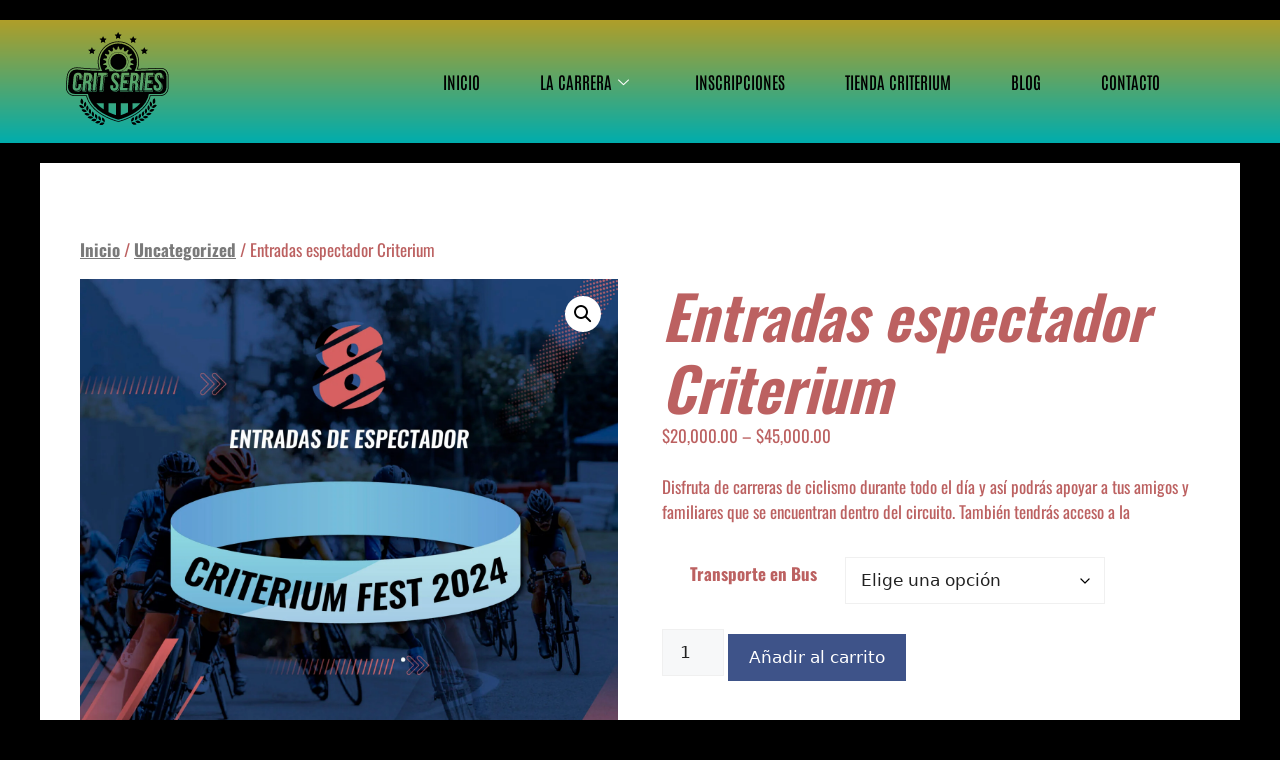

--- FILE ---
content_type: text/html; charset=UTF-8
request_url: https://criteriumbogota.com/product/entradas-espectador-criterium/
body_size: 36428
content:
<!DOCTYPE html>
<html lang="es-CO">
<head>
	<meta charset="UTF-8">
	<meta name='robots' content='index, follow, max-image-preview:large, max-snippet:-1, max-video-preview:-1' />
<meta name="viewport" content="width=device-width, initial-scale=1">
	<!-- This site is optimized with the Yoast SEO plugin v26.8 - https://yoast.com/product/yoast-seo-wordpress/ -->
	<title>Entradas espectador Criterium - Criterium Bogota</title>
	<link rel="canonical" href="https://criteriumbogota.com/product/entradas-espectador-criterium/" />
	<meta property="og:locale" content="es_ES" />
	<meta property="og:type" content="article" />
	<meta property="og:title" content="Entradas espectador Criterium - Criterium Bogota" />
	<meta property="og:description" content="Disfruta de carreras de ciclismo durante todo el día y así podrás apoyar a tus amigos y familiares que se encuentran dentro del circuito. También tendrás acceso a la" />
	<meta property="og:url" content="https://criteriumbogota.com/product/entradas-espectador-criterium/" />
	<meta property="og:site_name" content="Criterium Bogota" />
	<meta property="article:modified_time" content="2024-04-30T00:02:54+00:00" />
	<meta property="og:image" content="https://criteriumbogota.com/wp-content/uploads/2023/05/entradas-crit-2024.jpg" />
	<meta property="og:image:width" content="1920" />
	<meta property="og:image:height" content="1920" />
	<meta property="og:image:type" content="image/jpeg" />
	<meta name="twitter:card" content="summary_large_image" />
	<meta name="twitter:label1" content="Tiempo de lectura" />
	<meta name="twitter:data1" content="1 minuto" />
	<script type="application/ld+json" class="yoast-schema-graph">{"@context":"https://schema.org","@graph":[{"@type":"WebPage","@id":"https://criteriumbogota.com/product/entradas-espectador-criterium/","url":"https://criteriumbogota.com/product/entradas-espectador-criterium/","name":"Entradas espectador Criterium - Criterium Bogota","isPartOf":{"@id":"https://criteriumbogota.com/#website"},"primaryImageOfPage":{"@id":"https://criteriumbogota.com/product/entradas-espectador-criterium/#primaryimage"},"image":{"@id":"https://criteriumbogota.com/product/entradas-espectador-criterium/#primaryimage"},"thumbnailUrl":"https://criteriumbogota.com/wp-content/uploads/2023/05/entradas-crit-2024.jpg","datePublished":"2023-05-12T22:07:39+00:00","dateModified":"2024-04-30T00:02:54+00:00","breadcrumb":{"@id":"https://criteriumbogota.com/product/entradas-espectador-criterium/#breadcrumb"},"inLanguage":"es-CO","potentialAction":[{"@type":"ReadAction","target":["https://criteriumbogota.com/product/entradas-espectador-criterium/"]}]},{"@type":"ImageObject","inLanguage":"es-CO","@id":"https://criteriumbogota.com/product/entradas-espectador-criterium/#primaryimage","url":"https://criteriumbogota.com/wp-content/uploads/2023/05/entradas-crit-2024.jpg","contentUrl":"https://criteriumbogota.com/wp-content/uploads/2023/05/entradas-crit-2024.jpg","width":1920,"height":1920},{"@type":"BreadcrumbList","@id":"https://criteriumbogota.com/product/entradas-espectador-criterium/#breadcrumb","itemListElement":[{"@type":"ListItem","position":1,"name":"Inicio","item":"https://criteriumbogota.com/"},{"@type":"ListItem","position":2,"name":"Tienda Crit","item":"https://criteriumbogota.com/shop-2/"},{"@type":"ListItem","position":3,"name":"Entradas espectador Criterium"}]},{"@type":"WebSite","@id":"https://criteriumbogota.com/#website","url":"https://criteriumbogota.com/","name":"Criterium Bogota","description":"Conoce el circuito de ciclismo de ruta y piñón fijo más veloz del continente.","publisher":{"@id":"https://criteriumbogota.com/#organization"},"potentialAction":[{"@type":"SearchAction","target":{"@type":"EntryPoint","urlTemplate":"https://criteriumbogota.com/?s={search_term_string}"},"query-input":{"@type":"PropertyValueSpecification","valueRequired":true,"valueName":"search_term_string"}}],"inLanguage":"es-CO"},{"@type":"Organization","@id":"https://criteriumbogota.com/#organization","name":"Criterium Bogota","url":"https://criteriumbogota.com/","logo":{"@type":"ImageObject","inLanguage":"es-CO","@id":"https://criteriumbogota.com/#/schema/logo/image/","url":"https://criteriumbogota.com/wp-content/uploads/2022/11/crit-series-logo.png","contentUrl":"https://criteriumbogota.com/wp-content/uploads/2022/11/crit-series-logo.png","width":600,"height":600,"caption":"Criterium Bogota"},"image":{"@id":"https://criteriumbogota.com/#/schema/logo/image/"}}]}</script>
	<!-- / Yoast SEO plugin. -->


<link rel="alternate" type="application/rss+xml" title="Criterium Bogota &raquo; Feed" href="https://criteriumbogota.com/feed/" />
<link rel="alternate" type="application/rss+xml" title="Criterium Bogota &raquo; RSS de los comentarios" href="https://criteriumbogota.com/comments/feed/" />
<link rel="alternate" title="oEmbed (JSON)" type="application/json+oembed" href="https://criteriumbogota.com/wp-json/oembed/1.0/embed?url=https%3A%2F%2Fcriteriumbogota.com%2Fproduct%2Fentradas-espectador-criterium%2F" />
<link rel="alternate" title="oEmbed (XML)" type="text/xml+oembed" href="https://criteriumbogota.com/wp-json/oembed/1.0/embed?url=https%3A%2F%2Fcriteriumbogota.com%2Fproduct%2Fentradas-espectador-criterium%2F&#038;format=xml" />
		<!-- This site uses the Google Analytics by MonsterInsights plugin v9.11.1 - Using Analytics tracking - https://www.monsterinsights.com/ -->
							<script src="//www.googletagmanager.com/gtag/js?id=G-9RLR8VXHVX"  data-cfasync="false" data-wpfc-render="false" async></script>
			<script data-cfasync="false" data-wpfc-render="false">
				var mi_version = '9.11.1';
				var mi_track_user = true;
				var mi_no_track_reason = '';
								var MonsterInsightsDefaultLocations = {"page_location":"https:\/\/criteriumbogota.com\/product\/entradas-espectador-criterium\/"};
								if ( typeof MonsterInsightsPrivacyGuardFilter === 'function' ) {
					var MonsterInsightsLocations = (typeof MonsterInsightsExcludeQuery === 'object') ? MonsterInsightsPrivacyGuardFilter( MonsterInsightsExcludeQuery ) : MonsterInsightsPrivacyGuardFilter( MonsterInsightsDefaultLocations );
				} else {
					var MonsterInsightsLocations = (typeof MonsterInsightsExcludeQuery === 'object') ? MonsterInsightsExcludeQuery : MonsterInsightsDefaultLocations;
				}

								var disableStrs = [
										'ga-disable-G-9RLR8VXHVX',
									];

				/* Function to detect opted out users */
				function __gtagTrackerIsOptedOut() {
					for (var index = 0; index < disableStrs.length; index++) {
						if (document.cookie.indexOf(disableStrs[index] + '=true') > -1) {
							return true;
						}
					}

					return false;
				}

				/* Disable tracking if the opt-out cookie exists. */
				if (__gtagTrackerIsOptedOut()) {
					for (var index = 0; index < disableStrs.length; index++) {
						window[disableStrs[index]] = true;
					}
				}

				/* Opt-out function */
				function __gtagTrackerOptout() {
					for (var index = 0; index < disableStrs.length; index++) {
						document.cookie = disableStrs[index] + '=true; expires=Thu, 31 Dec 2099 23:59:59 UTC; path=/';
						window[disableStrs[index]] = true;
					}
				}

				if ('undefined' === typeof gaOptout) {
					function gaOptout() {
						__gtagTrackerOptout();
					}
				}
								window.dataLayer = window.dataLayer || [];

				window.MonsterInsightsDualTracker = {
					helpers: {},
					trackers: {},
				};
				if (mi_track_user) {
					function __gtagDataLayer() {
						dataLayer.push(arguments);
					}

					function __gtagTracker(type, name, parameters) {
						if (!parameters) {
							parameters = {};
						}

						if (parameters.send_to) {
							__gtagDataLayer.apply(null, arguments);
							return;
						}

						if (type === 'event') {
														parameters.send_to = monsterinsights_frontend.v4_id;
							var hookName = name;
							if (typeof parameters['event_category'] !== 'undefined') {
								hookName = parameters['event_category'] + ':' + name;
							}

							if (typeof MonsterInsightsDualTracker.trackers[hookName] !== 'undefined') {
								MonsterInsightsDualTracker.trackers[hookName](parameters);
							} else {
								__gtagDataLayer('event', name, parameters);
							}
							
						} else {
							__gtagDataLayer.apply(null, arguments);
						}
					}

					__gtagTracker('js', new Date());
					__gtagTracker('set', {
						'developer_id.dZGIzZG': true,
											});
					if ( MonsterInsightsLocations.page_location ) {
						__gtagTracker('set', MonsterInsightsLocations);
					}
										__gtagTracker('config', 'G-9RLR8VXHVX', {"forceSSL":"true","link_attribution":"true"} );
										window.gtag = __gtagTracker;										(function () {
						/* https://developers.google.com/analytics/devguides/collection/analyticsjs/ */
						/* ga and __gaTracker compatibility shim. */
						var noopfn = function () {
							return null;
						};
						var newtracker = function () {
							return new Tracker();
						};
						var Tracker = function () {
							return null;
						};
						var p = Tracker.prototype;
						p.get = noopfn;
						p.set = noopfn;
						p.send = function () {
							var args = Array.prototype.slice.call(arguments);
							args.unshift('send');
							__gaTracker.apply(null, args);
						};
						var __gaTracker = function () {
							var len = arguments.length;
							if (len === 0) {
								return;
							}
							var f = arguments[len - 1];
							if (typeof f !== 'object' || f === null || typeof f.hitCallback !== 'function') {
								if ('send' === arguments[0]) {
									var hitConverted, hitObject = false, action;
									if ('event' === arguments[1]) {
										if ('undefined' !== typeof arguments[3]) {
											hitObject = {
												'eventAction': arguments[3],
												'eventCategory': arguments[2],
												'eventLabel': arguments[4],
												'value': arguments[5] ? arguments[5] : 1,
											}
										}
									}
									if ('pageview' === arguments[1]) {
										if ('undefined' !== typeof arguments[2]) {
											hitObject = {
												'eventAction': 'page_view',
												'page_path': arguments[2],
											}
										}
									}
									if (typeof arguments[2] === 'object') {
										hitObject = arguments[2];
									}
									if (typeof arguments[5] === 'object') {
										Object.assign(hitObject, arguments[5]);
									}
									if ('undefined' !== typeof arguments[1].hitType) {
										hitObject = arguments[1];
										if ('pageview' === hitObject.hitType) {
											hitObject.eventAction = 'page_view';
										}
									}
									if (hitObject) {
										action = 'timing' === arguments[1].hitType ? 'timing_complete' : hitObject.eventAction;
										hitConverted = mapArgs(hitObject);
										__gtagTracker('event', action, hitConverted);
									}
								}
								return;
							}

							function mapArgs(args) {
								var arg, hit = {};
								var gaMap = {
									'eventCategory': 'event_category',
									'eventAction': 'event_action',
									'eventLabel': 'event_label',
									'eventValue': 'event_value',
									'nonInteraction': 'non_interaction',
									'timingCategory': 'event_category',
									'timingVar': 'name',
									'timingValue': 'value',
									'timingLabel': 'event_label',
									'page': 'page_path',
									'location': 'page_location',
									'title': 'page_title',
									'referrer' : 'page_referrer',
								};
								for (arg in args) {
																		if (!(!args.hasOwnProperty(arg) || !gaMap.hasOwnProperty(arg))) {
										hit[gaMap[arg]] = args[arg];
									} else {
										hit[arg] = args[arg];
									}
								}
								return hit;
							}

							try {
								f.hitCallback();
							} catch (ex) {
							}
						};
						__gaTracker.create = newtracker;
						__gaTracker.getByName = newtracker;
						__gaTracker.getAll = function () {
							return [];
						};
						__gaTracker.remove = noopfn;
						__gaTracker.loaded = true;
						window['__gaTracker'] = __gaTracker;
					})();
									} else {
										console.log("");
					(function () {
						function __gtagTracker() {
							return null;
						}

						window['__gtagTracker'] = __gtagTracker;
						window['gtag'] = __gtagTracker;
					})();
									}
			</script>
							<!-- / Google Analytics by MonsterInsights -->
		<style id='wp-img-auto-sizes-contain-inline-css'>
img:is([sizes=auto i],[sizes^="auto," i]){contain-intrinsic-size:3000px 1500px}
/*# sourceURL=wp-img-auto-sizes-contain-inline-css */
</style>

<link rel='stylesheet' id='elementor-frontend-css' href='https://criteriumbogota.com/wp-content/plugins/elementor/assets/css/frontend.min.css?ver=3.34.2' media='all' />
<link rel='stylesheet' id='elementor-post-2024-css' href='https://criteriumbogota.com/wp-content/uploads/elementor/css/post-2024.css?ver=1768905893' media='all' />
<link rel='stylesheet' id='elementor-post-2182-css' href='https://criteriumbogota.com/wp-content/uploads/elementor/css/post-2182.css?ver=1768905893' media='all' />
<style id='wp-emoji-styles-inline-css'>

	img.wp-smiley, img.emoji {
		display: inline !important;
		border: none !important;
		box-shadow: none !important;
		height: 1em !important;
		width: 1em !important;
		margin: 0 0.07em !important;
		vertical-align: -0.1em !important;
		background: none !important;
		padding: 0 !important;
	}
/*# sourceURL=wp-emoji-styles-inline-css */
</style>
<link rel='stylesheet' id='wp-block-library-css' href='https://criteriumbogota.com/wp-includes/css/dist/block-library/style.min.css?ver=6.9' media='all' />
<style id='classic-theme-styles-inline-css'>
/*! This file is auto-generated */
.wp-block-button__link{color:#fff;background-color:#32373c;border-radius:9999px;box-shadow:none;text-decoration:none;padding:calc(.667em + 2px) calc(1.333em + 2px);font-size:1.125em}.wp-block-file__button{background:#32373c;color:#fff;text-decoration:none}
/*# sourceURL=/wp-includes/css/classic-themes.min.css */
</style>
<style id='global-styles-inline-css'>
:root{--wp--preset--aspect-ratio--square: 1;--wp--preset--aspect-ratio--4-3: 4/3;--wp--preset--aspect-ratio--3-4: 3/4;--wp--preset--aspect-ratio--3-2: 3/2;--wp--preset--aspect-ratio--2-3: 2/3;--wp--preset--aspect-ratio--16-9: 16/9;--wp--preset--aspect-ratio--9-16: 9/16;--wp--preset--color--black: #000000;--wp--preset--color--cyan-bluish-gray: #abb8c3;--wp--preset--color--white: #ffffff;--wp--preset--color--pale-pink: #f78da7;--wp--preset--color--vivid-red: #cf2e2e;--wp--preset--color--luminous-vivid-orange: #ff6900;--wp--preset--color--luminous-vivid-amber: #fcb900;--wp--preset--color--light-green-cyan: #7bdcb5;--wp--preset--color--vivid-green-cyan: #00d084;--wp--preset--color--pale-cyan-blue: #8ed1fc;--wp--preset--color--vivid-cyan-blue: #0693e3;--wp--preset--color--vivid-purple: #9b51e0;--wp--preset--color--contrast: var(--contrast);--wp--preset--color--contrast-2: var(--contrast-2);--wp--preset--color--contrast-3: var(--contrast-3);--wp--preset--color--base: var(--base);--wp--preset--color--base-2: var(--base-2);--wp--preset--color--base-3: var(--base-3);--wp--preset--color--accent: var(--accent);--wp--preset--gradient--vivid-cyan-blue-to-vivid-purple: linear-gradient(135deg,rgb(6,147,227) 0%,rgb(155,81,224) 100%);--wp--preset--gradient--light-green-cyan-to-vivid-green-cyan: linear-gradient(135deg,rgb(122,220,180) 0%,rgb(0,208,130) 100%);--wp--preset--gradient--luminous-vivid-amber-to-luminous-vivid-orange: linear-gradient(135deg,rgb(252,185,0) 0%,rgb(255,105,0) 100%);--wp--preset--gradient--luminous-vivid-orange-to-vivid-red: linear-gradient(135deg,rgb(255,105,0) 0%,rgb(207,46,46) 100%);--wp--preset--gradient--very-light-gray-to-cyan-bluish-gray: linear-gradient(135deg,rgb(238,238,238) 0%,rgb(169,184,195) 100%);--wp--preset--gradient--cool-to-warm-spectrum: linear-gradient(135deg,rgb(74,234,220) 0%,rgb(151,120,209) 20%,rgb(207,42,186) 40%,rgb(238,44,130) 60%,rgb(251,105,98) 80%,rgb(254,248,76) 100%);--wp--preset--gradient--blush-light-purple: linear-gradient(135deg,rgb(255,206,236) 0%,rgb(152,150,240) 100%);--wp--preset--gradient--blush-bordeaux: linear-gradient(135deg,rgb(254,205,165) 0%,rgb(254,45,45) 50%,rgb(107,0,62) 100%);--wp--preset--gradient--luminous-dusk: linear-gradient(135deg,rgb(255,203,112) 0%,rgb(199,81,192) 50%,rgb(65,88,208) 100%);--wp--preset--gradient--pale-ocean: linear-gradient(135deg,rgb(255,245,203) 0%,rgb(182,227,212) 50%,rgb(51,167,181) 100%);--wp--preset--gradient--electric-grass: linear-gradient(135deg,rgb(202,248,128) 0%,rgb(113,206,126) 100%);--wp--preset--gradient--midnight: linear-gradient(135deg,rgb(2,3,129) 0%,rgb(40,116,252) 100%);--wp--preset--font-size--small: 13px;--wp--preset--font-size--medium: 20px;--wp--preset--font-size--large: 36px;--wp--preset--font-size--x-large: 42px;--wp--preset--spacing--20: 0.44rem;--wp--preset--spacing--30: 0.67rem;--wp--preset--spacing--40: 1rem;--wp--preset--spacing--50: 1.5rem;--wp--preset--spacing--60: 2.25rem;--wp--preset--spacing--70: 3.38rem;--wp--preset--spacing--80: 5.06rem;--wp--preset--shadow--natural: 6px 6px 9px rgba(0, 0, 0, 0.2);--wp--preset--shadow--deep: 12px 12px 50px rgba(0, 0, 0, 0.4);--wp--preset--shadow--sharp: 6px 6px 0px rgba(0, 0, 0, 0.2);--wp--preset--shadow--outlined: 6px 6px 0px -3px rgb(255, 255, 255), 6px 6px rgb(0, 0, 0);--wp--preset--shadow--crisp: 6px 6px 0px rgb(0, 0, 0);}:where(.is-layout-flex){gap: 0.5em;}:where(.is-layout-grid){gap: 0.5em;}body .is-layout-flex{display: flex;}.is-layout-flex{flex-wrap: wrap;align-items: center;}.is-layout-flex > :is(*, div){margin: 0;}body .is-layout-grid{display: grid;}.is-layout-grid > :is(*, div){margin: 0;}:where(.wp-block-columns.is-layout-flex){gap: 2em;}:where(.wp-block-columns.is-layout-grid){gap: 2em;}:where(.wp-block-post-template.is-layout-flex){gap: 1.25em;}:where(.wp-block-post-template.is-layout-grid){gap: 1.25em;}.has-black-color{color: var(--wp--preset--color--black) !important;}.has-cyan-bluish-gray-color{color: var(--wp--preset--color--cyan-bluish-gray) !important;}.has-white-color{color: var(--wp--preset--color--white) !important;}.has-pale-pink-color{color: var(--wp--preset--color--pale-pink) !important;}.has-vivid-red-color{color: var(--wp--preset--color--vivid-red) !important;}.has-luminous-vivid-orange-color{color: var(--wp--preset--color--luminous-vivid-orange) !important;}.has-luminous-vivid-amber-color{color: var(--wp--preset--color--luminous-vivid-amber) !important;}.has-light-green-cyan-color{color: var(--wp--preset--color--light-green-cyan) !important;}.has-vivid-green-cyan-color{color: var(--wp--preset--color--vivid-green-cyan) !important;}.has-pale-cyan-blue-color{color: var(--wp--preset--color--pale-cyan-blue) !important;}.has-vivid-cyan-blue-color{color: var(--wp--preset--color--vivid-cyan-blue) !important;}.has-vivid-purple-color{color: var(--wp--preset--color--vivid-purple) !important;}.has-black-background-color{background-color: var(--wp--preset--color--black) !important;}.has-cyan-bluish-gray-background-color{background-color: var(--wp--preset--color--cyan-bluish-gray) !important;}.has-white-background-color{background-color: var(--wp--preset--color--white) !important;}.has-pale-pink-background-color{background-color: var(--wp--preset--color--pale-pink) !important;}.has-vivid-red-background-color{background-color: var(--wp--preset--color--vivid-red) !important;}.has-luminous-vivid-orange-background-color{background-color: var(--wp--preset--color--luminous-vivid-orange) !important;}.has-luminous-vivid-amber-background-color{background-color: var(--wp--preset--color--luminous-vivid-amber) !important;}.has-light-green-cyan-background-color{background-color: var(--wp--preset--color--light-green-cyan) !important;}.has-vivid-green-cyan-background-color{background-color: var(--wp--preset--color--vivid-green-cyan) !important;}.has-pale-cyan-blue-background-color{background-color: var(--wp--preset--color--pale-cyan-blue) !important;}.has-vivid-cyan-blue-background-color{background-color: var(--wp--preset--color--vivid-cyan-blue) !important;}.has-vivid-purple-background-color{background-color: var(--wp--preset--color--vivid-purple) !important;}.has-black-border-color{border-color: var(--wp--preset--color--black) !important;}.has-cyan-bluish-gray-border-color{border-color: var(--wp--preset--color--cyan-bluish-gray) !important;}.has-white-border-color{border-color: var(--wp--preset--color--white) !important;}.has-pale-pink-border-color{border-color: var(--wp--preset--color--pale-pink) !important;}.has-vivid-red-border-color{border-color: var(--wp--preset--color--vivid-red) !important;}.has-luminous-vivid-orange-border-color{border-color: var(--wp--preset--color--luminous-vivid-orange) !important;}.has-luminous-vivid-amber-border-color{border-color: var(--wp--preset--color--luminous-vivid-amber) !important;}.has-light-green-cyan-border-color{border-color: var(--wp--preset--color--light-green-cyan) !important;}.has-vivid-green-cyan-border-color{border-color: var(--wp--preset--color--vivid-green-cyan) !important;}.has-pale-cyan-blue-border-color{border-color: var(--wp--preset--color--pale-cyan-blue) !important;}.has-vivid-cyan-blue-border-color{border-color: var(--wp--preset--color--vivid-cyan-blue) !important;}.has-vivid-purple-border-color{border-color: var(--wp--preset--color--vivid-purple) !important;}.has-vivid-cyan-blue-to-vivid-purple-gradient-background{background: var(--wp--preset--gradient--vivid-cyan-blue-to-vivid-purple) !important;}.has-light-green-cyan-to-vivid-green-cyan-gradient-background{background: var(--wp--preset--gradient--light-green-cyan-to-vivid-green-cyan) !important;}.has-luminous-vivid-amber-to-luminous-vivid-orange-gradient-background{background: var(--wp--preset--gradient--luminous-vivid-amber-to-luminous-vivid-orange) !important;}.has-luminous-vivid-orange-to-vivid-red-gradient-background{background: var(--wp--preset--gradient--luminous-vivid-orange-to-vivid-red) !important;}.has-very-light-gray-to-cyan-bluish-gray-gradient-background{background: var(--wp--preset--gradient--very-light-gray-to-cyan-bluish-gray) !important;}.has-cool-to-warm-spectrum-gradient-background{background: var(--wp--preset--gradient--cool-to-warm-spectrum) !important;}.has-blush-light-purple-gradient-background{background: var(--wp--preset--gradient--blush-light-purple) !important;}.has-blush-bordeaux-gradient-background{background: var(--wp--preset--gradient--blush-bordeaux) !important;}.has-luminous-dusk-gradient-background{background: var(--wp--preset--gradient--luminous-dusk) !important;}.has-pale-ocean-gradient-background{background: var(--wp--preset--gradient--pale-ocean) !important;}.has-electric-grass-gradient-background{background: var(--wp--preset--gradient--electric-grass) !important;}.has-midnight-gradient-background{background: var(--wp--preset--gradient--midnight) !important;}.has-small-font-size{font-size: var(--wp--preset--font-size--small) !important;}.has-medium-font-size{font-size: var(--wp--preset--font-size--medium) !important;}.has-large-font-size{font-size: var(--wp--preset--font-size--large) !important;}.has-x-large-font-size{font-size: var(--wp--preset--font-size--x-large) !important;}
:where(.wp-block-post-template.is-layout-flex){gap: 1.25em;}:where(.wp-block-post-template.is-layout-grid){gap: 1.25em;}
:where(.wp-block-term-template.is-layout-flex){gap: 1.25em;}:where(.wp-block-term-template.is-layout-grid){gap: 1.25em;}
:where(.wp-block-columns.is-layout-flex){gap: 2em;}:where(.wp-block-columns.is-layout-grid){gap: 2em;}
:root :where(.wp-block-pullquote){font-size: 1.5em;line-height: 1.6;}
/*# sourceURL=global-styles-inline-css */
</style>
<link rel='stylesheet' id='photoswipe-css' href='https://criteriumbogota.com/wp-content/plugins/woocommerce/assets/css/photoswipe/photoswipe.min.css?ver=10.4.3' media='all' />
<link rel='stylesheet' id='photoswipe-default-skin-css' href='https://criteriumbogota.com/wp-content/plugins/woocommerce/assets/css/photoswipe/default-skin/default-skin.min.css?ver=10.4.3' media='all' />
<link rel='stylesheet' id='woocommerce-layout-css' href='https://criteriumbogota.com/wp-content/plugins/woocommerce/assets/css/woocommerce-layout.css?ver=10.4.3' media='all' />
<link rel='stylesheet' id='woocommerce-smallscreen-css' href='https://criteriumbogota.com/wp-content/plugins/woocommerce/assets/css/woocommerce-smallscreen.css?ver=10.4.3' media='only screen and (max-width: 768px)' />
<link rel='stylesheet' id='woocommerce-general-css' href='https://criteriumbogota.com/wp-content/plugins/woocommerce/assets/css/woocommerce.css?ver=10.4.3' media='all' />
<style id='woocommerce-general-inline-css'>
.woocommerce .page-header-image-single {display: none;}.woocommerce .entry-content,.woocommerce .product .entry-summary {margin-top: 0;}.related.products {clear: both;}.checkout-subscribe-prompt.clear {visibility: visible;height: initial;width: initial;}@media (max-width:768px) {.woocommerce .woocommerce-ordering,.woocommerce-page .woocommerce-ordering {float: none;}.woocommerce .woocommerce-ordering select {max-width: 100%;}.woocommerce ul.products li.product,.woocommerce-page ul.products li.product,.woocommerce-page[class*=columns-] ul.products li.product,.woocommerce[class*=columns-] ul.products li.product {width: 100%;float: none;}}
/*# sourceURL=woocommerce-general-inline-css */
</style>
<style id='woocommerce-inline-inline-css'>
.woocommerce form .form-row .required { visibility: visible; }
/*# sourceURL=woocommerce-inline-inline-css */
</style>
<link rel='stylesheet' id='generate-style-css' href='https://criteriumbogota.com/wp-content/themes/generatepress/assets/css/main.min.css?ver=3.6.1' media='all' />
<style id='generate-style-inline-css'>
body{background-color:var(--base-2);color:var(--contrast);}a{color:var(--accent);}a{text-decoration:underline;}.entry-title a, .site-branding a, a.button, .wp-block-button__link, .main-navigation a{text-decoration:none;}a:hover, a:focus, a:active{color:var(--contrast);}.wp-block-group__inner-container{max-width:1200px;margin-left:auto;margin-right:auto;}:root{--contrast:#222222;--contrast-2:#575760;--contrast-3:#b2b2be;--base:#f0f0f0;--base-2:#f7f8f9;--base-3:#ffffff;--accent:#1e73be;}:root .has-contrast-color{color:var(--contrast);}:root .has-contrast-background-color{background-color:var(--contrast);}:root .has-contrast-2-color{color:var(--contrast-2);}:root .has-contrast-2-background-color{background-color:var(--contrast-2);}:root .has-contrast-3-color{color:var(--contrast-3);}:root .has-contrast-3-background-color{background-color:var(--contrast-3);}:root .has-base-color{color:var(--base);}:root .has-base-background-color{background-color:var(--base);}:root .has-base-2-color{color:var(--base-2);}:root .has-base-2-background-color{background-color:var(--base-2);}:root .has-base-3-color{color:var(--base-3);}:root .has-base-3-background-color{background-color:var(--base-3);}:root .has-accent-color{color:var(--accent);}:root .has-accent-background-color{background-color:var(--accent);}.top-bar{background-color:#636363;color:#ffffff;}.top-bar a{color:#ffffff;}.top-bar a:hover{color:#303030;}.site-header{background-color:var(--base-3);}.main-title a,.main-title a:hover{color:var(--contrast);}.site-description{color:var(--contrast-2);}.mobile-menu-control-wrapper .menu-toggle,.mobile-menu-control-wrapper .menu-toggle:hover,.mobile-menu-control-wrapper .menu-toggle:focus,.has-inline-mobile-toggle #site-navigation.toggled{background-color:rgba(0, 0, 0, 0.02);}.main-navigation,.main-navigation ul ul{background-color:var(--base-3);}.main-navigation .main-nav ul li a, .main-navigation .menu-toggle, .main-navigation .menu-bar-items{color:var(--contrast);}.main-navigation .main-nav ul li:not([class*="current-menu-"]):hover > a, .main-navigation .main-nav ul li:not([class*="current-menu-"]):focus > a, .main-navigation .main-nav ul li.sfHover:not([class*="current-menu-"]) > a, .main-navigation .menu-bar-item:hover > a, .main-navigation .menu-bar-item.sfHover > a{color:var(--accent);}button.menu-toggle:hover,button.menu-toggle:focus{color:var(--contrast);}.main-navigation .main-nav ul li[class*="current-menu-"] > a{color:var(--accent);}.navigation-search input[type="search"],.navigation-search input[type="search"]:active, .navigation-search input[type="search"]:focus, .main-navigation .main-nav ul li.search-item.active > a, .main-navigation .menu-bar-items .search-item.active > a{color:var(--accent);}.main-navigation ul ul{background-color:var(--base);}.separate-containers .inside-article, .separate-containers .comments-area, .separate-containers .page-header, .one-container .container, .separate-containers .paging-navigation, .inside-page-header{background-color:var(--base-3);}.entry-title a{color:var(--contrast);}.entry-title a:hover{color:var(--contrast-2);}.entry-meta{color:var(--contrast-2);}.sidebar .widget{background-color:var(--base-3);}.footer-widgets{background-color:var(--base-3);}.site-info{background-color:var(--base-3);}input[type="text"],input[type="email"],input[type="url"],input[type="password"],input[type="search"],input[type="tel"],input[type="number"],textarea,select{color:var(--contrast);background-color:var(--base-2);border-color:var(--base);}input[type="text"]:focus,input[type="email"]:focus,input[type="url"]:focus,input[type="password"]:focus,input[type="search"]:focus,input[type="tel"]:focus,input[type="number"]:focus,textarea:focus,select:focus{color:var(--contrast);background-color:var(--base-2);border-color:var(--contrast-3);}button,html input[type="button"],input[type="reset"],input[type="submit"],a.button,a.wp-block-button__link:not(.has-background){color:#ffffff;background-color:#55555e;}button:hover,html input[type="button"]:hover,input[type="reset"]:hover,input[type="submit"]:hover,a.button:hover,button:focus,html input[type="button"]:focus,input[type="reset"]:focus,input[type="submit"]:focus,a.button:focus,a.wp-block-button__link:not(.has-background):active,a.wp-block-button__link:not(.has-background):focus,a.wp-block-button__link:not(.has-background):hover{color:#ffffff;background-color:#3f4047;}a.generate-back-to-top{background-color:rgba( 0,0,0,0.4 );color:#ffffff;}a.generate-back-to-top:hover,a.generate-back-to-top:focus{background-color:rgba( 0,0,0,0.6 );color:#ffffff;}:root{--gp-search-modal-bg-color:var(--base-3);--gp-search-modal-text-color:var(--contrast);--gp-search-modal-overlay-bg-color:rgba(0,0,0,0.2);}@media (max-width:768px){.main-navigation .menu-bar-item:hover > a, .main-navigation .menu-bar-item.sfHover > a{background:none;color:var(--contrast);}}.nav-below-header .main-navigation .inside-navigation.grid-container, .nav-above-header .main-navigation .inside-navigation.grid-container{padding:0px 20px 0px 20px;}.site-main .wp-block-group__inner-container{padding:40px;}.separate-containers .paging-navigation{padding-top:20px;padding-bottom:20px;}.entry-content .alignwide, body:not(.no-sidebar) .entry-content .alignfull{margin-left:-40px;width:calc(100% + 80px);max-width:calc(100% + 80px);}.rtl .menu-item-has-children .dropdown-menu-toggle{padding-left:20px;}.rtl .main-navigation .main-nav ul li.menu-item-has-children > a{padding-right:20px;}@media (max-width:768px){.separate-containers .inside-article, .separate-containers .comments-area, .separate-containers .page-header, .separate-containers .paging-navigation, .one-container .site-content, .inside-page-header{padding:30px;}.site-main .wp-block-group__inner-container{padding:30px;}.inside-top-bar{padding-right:30px;padding-left:30px;}.inside-header{padding-right:30px;padding-left:30px;}.widget-area .widget{padding-top:30px;padding-right:30px;padding-bottom:30px;padding-left:30px;}.footer-widgets-container{padding-top:30px;padding-right:30px;padding-bottom:30px;padding-left:30px;}.inside-site-info{padding-right:30px;padding-left:30px;}.entry-content .alignwide, body:not(.no-sidebar) .entry-content .alignfull{margin-left:-30px;width:calc(100% + 60px);max-width:calc(100% + 60px);}.one-container .site-main .paging-navigation{margin-bottom:20px;}}/* End cached CSS */.is-right-sidebar{width:30%;}.is-left-sidebar{width:30%;}.site-content .content-area{width:100%;}@media (max-width:768px){.main-navigation .menu-toggle,.sidebar-nav-mobile:not(#sticky-placeholder){display:block;}.main-navigation ul,.gen-sidebar-nav,.main-navigation:not(.slideout-navigation):not(.toggled) .main-nav > ul,.has-inline-mobile-toggle #site-navigation .inside-navigation > *:not(.navigation-search):not(.main-nav){display:none;}.nav-align-right .inside-navigation,.nav-align-center .inside-navigation{justify-content:space-between;}.has-inline-mobile-toggle .mobile-menu-control-wrapper{display:flex;flex-wrap:wrap;}.has-inline-mobile-toggle .inside-header{flex-direction:row;text-align:left;flex-wrap:wrap;}.has-inline-mobile-toggle .header-widget,.has-inline-mobile-toggle #site-navigation{flex-basis:100%;}.nav-float-left .has-inline-mobile-toggle #site-navigation{order:10;}}
.elementor-template-full-width .site-content{display:block;}
/*# sourceURL=generate-style-inline-css */
</style>
<link rel='stylesheet' id='ekit-widget-styles-css' href='https://criteriumbogota.com/wp-content/plugins/elementskit-lite/widgets/init/assets/css/widget-styles.css?ver=3.7.8' media='all' />
<link rel='stylesheet' id='ekit-responsive-css' href='https://criteriumbogota.com/wp-content/plugins/elementskit-lite/widgets/init/assets/css/responsive.css?ver=3.7.8' media='all' />
<link rel='stylesheet' id='elementor-gf-local-antonio-css' href='https://criteriumbogota.com/wp-content/uploads/elementor/google-fonts/css/antonio.css?ver=1743869207' media='all' />
<link rel='stylesheet' id='elementor-gf-local-oswald-css' href='https://criteriumbogota.com/wp-content/uploads/elementor/google-fonts/css/oswald.css?ver=1743869208' media='all' />
<link rel='stylesheet' id='elementor-gf-local-roboto-css' href='https://criteriumbogota.com/wp-content/uploads/elementor/google-fonts/css/roboto.css?ver=1743869217' media='all' />
<link rel='stylesheet' id='elementor-icons-shared-0-css' href='https://criteriumbogota.com/wp-content/plugins/elementor/assets/lib/font-awesome/css/fontawesome.min.css?ver=5.15.3' media='all' />
<link rel='stylesheet' id='elementor-icons-fa-solid-css' href='https://criteriumbogota.com/wp-content/plugins/elementor/assets/lib/font-awesome/css/solid.min.css?ver=5.15.3' media='all' />
<link rel='stylesheet' id='elementor-icons-fa-brands-css' href='https://criteriumbogota.com/wp-content/plugins/elementor/assets/lib/font-awesome/css/brands.min.css?ver=5.15.3' media='all' />
<script src="https://criteriumbogota.com/wp-content/plugins/google-analytics-for-wordpress/assets/js/frontend-gtag.min.js?ver=9.11.1" id="monsterinsights-frontend-script-js" async data-wp-strategy="async"></script>
<script data-cfasync="false" data-wpfc-render="false" id='monsterinsights-frontend-script-js-extra'>var monsterinsights_frontend = {"js_events_tracking":"true","download_extensions":"doc,pdf,ppt,zip,xls,docx,pptx,xlsx","inbound_paths":"[]","home_url":"https:\/\/criteriumbogota.com","hash_tracking":"false","v4_id":"G-9RLR8VXHVX"};</script>
<script src="https://criteriumbogota.com/wp-includes/js/jquery/jquery.min.js?ver=3.7.1" id="jquery-core-js"></script>
<script src="https://criteriumbogota.com/wp-includes/js/jquery/jquery-migrate.min.js?ver=3.4.1" id="jquery-migrate-js"></script>
<script src="https://criteriumbogota.com/wp-content/plugins/woocommerce/assets/js/jquery-blockui/jquery.blockUI.min.js?ver=2.7.0-wc.10.4.3" id="wc-jquery-blockui-js" defer data-wp-strategy="defer"></script>
<script id="wc-add-to-cart-js-extra">
var wc_add_to_cart_params = {"ajax_url":"/wp-admin/admin-ajax.php","wc_ajax_url":"/?wc-ajax=%%endpoint%%","i18n_view_cart":"Ver carrito","cart_url":"https://criteriumbogota.com/cart/","is_cart":"","cart_redirect_after_add":"no"};
//# sourceURL=wc-add-to-cart-js-extra
</script>
<script src="https://criteriumbogota.com/wp-content/plugins/woocommerce/assets/js/frontend/add-to-cart.min.js?ver=10.4.3" id="wc-add-to-cart-js" defer data-wp-strategy="defer"></script>
<script src="https://criteriumbogota.com/wp-content/plugins/woocommerce/assets/js/zoom/jquery.zoom.min.js?ver=1.7.21-wc.10.4.3" id="wc-zoom-js" defer data-wp-strategy="defer"></script>
<script src="https://criteriumbogota.com/wp-content/plugins/woocommerce/assets/js/flexslider/jquery.flexslider.min.js?ver=2.7.2-wc.10.4.3" id="wc-flexslider-js" defer data-wp-strategy="defer"></script>
<script src="https://criteriumbogota.com/wp-content/plugins/woocommerce/assets/js/photoswipe/photoswipe.min.js?ver=4.1.1-wc.10.4.3" id="wc-photoswipe-js" defer data-wp-strategy="defer"></script>
<script src="https://criteriumbogota.com/wp-content/plugins/woocommerce/assets/js/photoswipe/photoswipe-ui-default.min.js?ver=4.1.1-wc.10.4.3" id="wc-photoswipe-ui-default-js" defer data-wp-strategy="defer"></script>
<script id="wc-single-product-js-extra">
var wc_single_product_params = {"i18n_required_rating_text":"Por favor elige una puntuaci\u00f3n","i18n_rating_options":["1 of 5 stars","2 of 5 stars","3 of 5 stars","4 of 5 stars","5 of 5 stars"],"i18n_product_gallery_trigger_text":"View full-screen image gallery","review_rating_required":"yes","flexslider":{"rtl":false,"animation":"slide","smoothHeight":true,"directionNav":false,"controlNav":"thumbnails","slideshow":false,"animationSpeed":500,"animationLoop":false,"allowOneSlide":false},"zoom_enabled":"1","zoom_options":[],"photoswipe_enabled":"1","photoswipe_options":{"shareEl":false,"closeOnScroll":false,"history":false,"hideAnimationDuration":0,"showAnimationDuration":0},"flexslider_enabled":"1"};
//# sourceURL=wc-single-product-js-extra
</script>
<script src="https://criteriumbogota.com/wp-content/plugins/woocommerce/assets/js/frontend/single-product.min.js?ver=10.4.3" id="wc-single-product-js" defer data-wp-strategy="defer"></script>
<script src="https://criteriumbogota.com/wp-content/plugins/woocommerce/assets/js/js-cookie/js.cookie.min.js?ver=2.1.4-wc.10.4.3" id="wc-js-cookie-js" defer data-wp-strategy="defer"></script>
<script id="woocommerce-js-extra">
var woocommerce_params = {"ajax_url":"/wp-admin/admin-ajax.php","wc_ajax_url":"/?wc-ajax=%%endpoint%%","i18n_password_show":"Mostrar contrase\u00f1a","i18n_password_hide":"Ocultar contrase\u00f1a"};
//# sourceURL=woocommerce-js-extra
</script>
<script src="https://criteriumbogota.com/wp-content/plugins/woocommerce/assets/js/frontend/woocommerce.min.js?ver=10.4.3" id="woocommerce-js" defer data-wp-strategy="defer"></script>
<link rel="https://api.w.org/" href="https://criteriumbogota.com/wp-json/" /><link rel="alternate" title="JSON" type="application/json" href="https://criteriumbogota.com/wp-json/wp/v2/product/2795" /><link rel="EditURI" type="application/rsd+xml" title="RSD" href="https://criteriumbogota.com/xmlrpc.php?rsd" />
<meta name="generator" content="WordPress 6.9" />
<meta name="generator" content="WooCommerce 10.4.3" />
<link rel='shortlink' href='https://criteriumbogota.com/?p=2795' />
	<noscript><style>.woocommerce-product-gallery{ opacity: 1 !important; }</style></noscript>
	<meta name="generator" content="Elementor 3.34.2; features: additional_custom_breakpoints; settings: css_print_method-external, google_font-enabled, font_display-swap">
			<style>
				.e-con.e-parent:nth-of-type(n+4):not(.e-lazyloaded):not(.e-no-lazyload),
				.e-con.e-parent:nth-of-type(n+4):not(.e-lazyloaded):not(.e-no-lazyload) * {
					background-image: none !important;
				}
				@media screen and (max-height: 1024px) {
					.e-con.e-parent:nth-of-type(n+3):not(.e-lazyloaded):not(.e-no-lazyload),
					.e-con.e-parent:nth-of-type(n+3):not(.e-lazyloaded):not(.e-no-lazyload) * {
						background-image: none !important;
					}
				}
				@media screen and (max-height: 640px) {
					.e-con.e-parent:nth-of-type(n+2):not(.e-lazyloaded):not(.e-no-lazyload),
					.e-con.e-parent:nth-of-type(n+2):not(.e-lazyloaded):not(.e-no-lazyload) * {
						background-image: none !important;
					}
				}
			</style>
						<meta name="theme-color" content="#000000">
					<style id="wp-custom-css">
			button.single_add_to_cart_button.button.alt{
	background-color:#3E5389;
	margin-top:5px;
}		</style>
		</head>

<body class="wp-singular product-template-default single single-product postid-2795 wp-custom-logo wp-embed-responsive wp-theme-generatepress theme-generatepress woocommerce woocommerce-page woocommerce-no-js no-sidebar nav-float-right separate-containers header-aligned-left dropdown-hover featured-image-active elementor-default elementor-kit-11" itemtype="https://schema.org/Blog" itemscope>
	<a class="screen-reader-text skip-link" href="#content" title="Saltar al contenido">Saltar al contenido</a><div class="ekit-template-content-markup ekit-template-content-header">		<div data-elementor-type="wp-post" data-elementor-id="2024" class="elementor elementor-2024">
						<section class="elementor-section elementor-top-section elementor-element elementor-element-b05914b elementor-section-height-min-height elementor-section-stretched elementor-section-boxed elementor-section-height-default elementor-section-items-middle" data-id="b05914b" data-element_type="section" data-settings="{&quot;stretch_section&quot;:&quot;section-stretched&quot;,&quot;background_background&quot;:&quot;gradient&quot;}">
							<div class="elementor-background-overlay"></div>
							<div class="elementor-container elementor-column-gap-no">
					<div class="elementor-column elementor-col-50 elementor-top-column elementor-element elementor-element-b1cb1bb" data-id="b1cb1bb" data-element_type="column">
			<div class="elementor-widget-wrap elementor-element-populated">
						<div class="elementor-element elementor-element-3c2fd78 elementor-view-default elementor-widget elementor-widget-icon" data-id="3c2fd78" data-element_type="widget" data-widget_type="icon.default">
				<div class="elementor-widget-container">
							<div class="elementor-icon-wrapper">
			<a class="elementor-icon" href="https://criteriumbogota.com/?elementskit_template=header-top-home">
			<svg xmlns="http://www.w3.org/2000/svg" id="Capa_1" viewBox="0 0 400 400"><defs><style>      .st0 {        fill: #010101;      }    </style></defs><polygon class="st0" points="115.03 92.27 118.81 99.94 127.28 101.17 121.16 107.14 122.6 115.58 115.03 111.59 107.46 115.58 108.9 107.14 102.78 101.17 111.24 99.94 115.03 92.27"></polygon><polygon class="st0" points="152.78 54.55 156.57 62.22 165.03 63.45 158.91 69.42 160.36 77.86 152.78 73.87 145.21 77.86 146.66 69.42 140.53 63.45 149 62.22 152.78 54.55"></polygon><polygon class="st0" points="292.55 92.27 288.77 99.94 280.3 101.17 286.42 107.14 284.98 115.58 292.55 111.59 300.12 115.58 298.68 107.14 304.81 101.17 296.34 99.94 292.55 92.27"></polygon><polygon class="st0" points="254.8 54.55 251.01 62.22 242.54 63.45 248.67 69.42 247.22 77.86 254.8 73.87 262.37 77.86 260.92 69.42 267.05 63.45 258.58 62.22 254.8 54.55"></polygon><polygon class="st0" points="203.79 40.95 207.58 48.62 216.04 49.84 209.92 55.82 211.36 64.25 203.79 60.26 196.21 64.25 197.66 55.82 191.54 49.84 200 48.62 203.79 40.95"></polygon><path class="st0" d="M204.77,345.18l-1.46-.04v-.2c-5.38-1.16-26.85-6.98-49.92-19.93-31.25-17.53-51.22-40.69-57.8-67.03h-38.54c-11.8-.24-18.89-5.36-22.77-9.61-4.13-4.54-8.8-12.71-7.56-25.83l.04-.35,2.81-29.77c1.88-19.27,15.12-31.76,33.75-31.9l.16-.15,3.27.26c.22.02,3.09.26,8.03.61h.06c2.31.17,5.26.45,8.68.76,6.73.64,15.09,1.43,24.24,1.91,9.18.44,19.49.84,30.67,1.21-2.5-7.31-3.77-14.91-3.77-22.64,0-25.86,14.2-49.54,37.05-61.79.38-.24.79-.46,1.23-.65,9.79-5,20.78-7.65,31.82-7.65,38.64,0,70.09,31.45,70.09,70.09,0,7.75-1.28,15.38-3.79,22.71,7.65-.27,16.33-.57,25.09-.87,20.71-.71,42.13-1.44,50.94-1.92.84-.05,1.36-.06,1.42-.06,12.18,0,26.4,7.87,26.4,30.07v34c0,8.63-2.2,15.79-6.56,21.3-5.05,6.37-12.61,9.88-21.29,9.88h-33.03c-6.49,26.5-26.48,49.79-57.91,67.42-22.06,12.38-44.08,18.77-49.94,19.96v.18l-1.43.04ZM63.65,163.1c-17.38,0-29.75,11.61-31.5,29.57l-2.82,29.78-.04.36c-1.14,12.15,3.12,19.66,6.91,23.81,3.53,3.87,10.02,8.54,20.88,8.77h40.56l.24.99c6.16,26.03,25.8,48.97,56.79,66.36,23.46,13.16,47.06,19.54,50.08,19.83h.03s.01,0,.01,0c1.71-.15,25.03-5.77,50.09-19.83,31.16-17.49,50.84-40.56,56.88-66.75l.24-1.01h35.08c7.87,0,14.72-3.16,19.26-8.89,3.98-5.03,6-11.65,6-19.69v-34c0-12.68-6.23-27.49-23.81-27.49-.04,0-.49.02-1.29.06-8.82.48-30.25,1.21-50.98,1.93-9.5.32-18.91.65-27,.94l-1.94.08.68-1.83c2.84-7.58,4.27-15.53,4.27-23.62,0-37.21-30.28-67.49-67.5-67.49-10.64,0-21.24,2.54-30.66,7.37l-.07.03c-.35.16-.68.33-.97.5l-.08.05c-22.03,11.8-35.72,34.61-35.72,59.53,0,8.05,1.44,15.98,4.26,23.55l.67,1.8-1.93-.05c-11.92-.4-22.9-.83-32.62-1.28-9.21-.49-17.6-1.28-24.36-1.92-3.38-.31-6.3-.59-8.58-.76h-.06c-5.04-.37-7.95-.6-8.12-.62l-2.12-.18-.08.08h-.68Z"></path><g><path class="st0" d="M88.75,296.97s-3.32-5.71-7.92-7.86c-4.63-2.15-9.21.46-9.21.5-.05,0,3.15,6.94,8.04,8.85,4.84,1.91,9.09-1.53,9.09-1.48Z"></path><path class="st0" d="M87.94,284.82c-1.04,5.27,2.5,10.96,2.51,10.91.03.02,4.35-3.09,5.16-8.14.79-5-1.9-10.36-1.88-10.41.03.02-4.77,2.42-5.78,7.64Z"></path><path class="st0" d="M97.54,309.38s-3.92-5.09-8.69-6.5c-4.82-1.42-9.1,1.77-9.09,1.8-.05.02,3.86,6.26,8.91,7.43,5.02,1.17,8.87-2.75,8.87-2.72Z"></path><path class="st0" d="M99.09,307.94s3.98-3.61,4.24-8.63c.25-4.97-2.98-9.78-2.97-9.82.02,0-4.48,3.03-4.93,8.23-.46,5.24,3.66,10.28,3.66,10.22Z"></path><path class="st0" d="M107.6,320.29s-4.43-4.45-9.33-5.16c-4.94-.72-8.85,2.98-8.84,3.02-.04,0,4.51,5.57,9.66,6.01,5.1.46,8.5-3.9,8.52-3.87Z"></path><path class="st0" d="M108.98,318.67s3.58-4.08,3.29-9.01c-.28-4.89-4.01-9.13-4.01-9.17.03,0-4.12,3.57-4.01,8.69.11,5.17,4.73,9.54,4.73,9.5Z"></path><path class="st0" d="M118.79,329.63s-4.89-3.77-9.84-3.82c-4.99-.03-8.46,4.13-8.45,4.15-.04.02,5.08,4.84,10.25,4.6,5.12-.23,8.03-4.96,8.05-4.93Z"></path><path class="st0" d="M119.99,327.86s3.11-4.48,2.28-9.28c-.81-4.76-4.97-8.4-4.97-8.45.03,0-3.71,4.06-3.06,9.05.67,5.05,5.75,8.73,5.75,8.68Z"></path><path class="st0" d="M130.93,337.36s-5.29-3.09-10.21-2.48c-4.97.62-7.97,5.15-7.96,5.18-.04.02,5.58,4.09,10.7,3.19,5.07-.89,7.45-5.91,7.47-5.89Z"></path><path class="st0" d="M131.94,335.47s2.6-4.81,1.26-9.43c-1.33-4.58-5.87-7.61-5.88-7.65.03,0-3.24,4.46-2.05,9.28,1.22,4.88,6.67,7.84,6.67,7.79Z"></path><path class="st0" d="M143.89,343.43s-5.61-2.38-10.45-1.15c-4.88,1.25-7.36,6.1-7.35,6.13-.04.02,6,3.3,11.01,1.77,4.95-1.52,6.78-6.77,6.79-6.75Z"></path><path class="st0" d="M144.68,341.43s2.06-5.07.21-9.44c-1.84-4.35-6.69-6.75-6.7-6.79.03,0-2.74,4.81-1.02,9.4,1.75,4.65,7.52,6.88,7.5,6.83Z"></path><path class="st0" d="M146.94,347.97c-4.73,1.84-6.68,6.93-6.66,6.96-.04.02,6.36,2.5,11.18.35,4.79-2.11,6.02-7.52,6.04-7.49-.03.02-5.88-1.64-10.57.18Z"></path><path class="st0" d="M149.79,330.52s-2.2,5.09.03,9.4c2.25,4.36,8.27,5.84,8.25,5.81.03,0,1.5-5.26-.84-9.35-2.32-4.06-7.43-5.81-7.45-5.85Z"></path><path class="st0" d="M83.37,285.44s3.08-5.23,2.06-10.49c-.99-6.45-6.3-8.73-6.33-8.69-.03-.04-3.93,7.43-2.56,12.77,1.34,5.31,6.87,6.39,6.84,6.41Z"></path><path class="st0" d="M325.56,288.14c-4.6,2.15-7.88,7.85-7.91,7.85,0-.03,4.25,3.4,9.1,1.49,4.89-1.9,8.08-8.84,8.03-8.85,0-.04-4.58-2.64-9.21-.5Z"></path><path class="st0" d="M315.94,294.76c.02.05,3.55-5.65,2.52-10.91-1.02-5.2-5.81-7.62-5.79-7.64.01.05-2.67,5.42-1.88,10.42.8,5.04,5.13,8.14,5.15,8.13Z"></path><path class="st0" d="M317.56,301.91c-4.79,1.41-8.66,6.51-8.69,6.5,0-.03,3.85,3.9,8.87,2.73,5.05-1.16,8.96-7.43,8.91-7.44,0-.03-4.27-3.21-9.08-1.79Z"></path><path class="st0" d="M306.03,288.52s-3.22,4.86-2.97,9.82c.26,5.01,4.22,8.65,4.24,8.63.01.05,4.13-4.99,3.67-10.24-.45-5.19-4.95-8.21-4.94-8.22Z"></path><path class="st0" d="M308.13,314.16c-4.9.72-9.3,5.16-9.34,5.16.02-.03,3.42,4.32,8.52,3.87,5.15-.45,9.7-6.01,9.65-6.02,0-.03-3.89-3.73-8.84-3.02Z"></path><path class="st0" d="M302.14,308.21c.11-5.13-4.04-8.69-4.01-8.69,0,.04-3.72,4.28-4.01,9.17-.29,4.94,3.25,9.02,3.29,9.02,0,.05,4.63-4.32,4.73-9.49Z"></path><path class="st0" d="M297.45,324.85c-4.95.04-9.81,3.83-9.84,3.82,0-.03,2.92,4.7,8.05,4.92,5.16.24,10.28-4.58,10.24-4.59,0-.04-3.46-4.18-8.45-4.15Z"></path><path class="st0" d="M292.15,318.21c.65-5-3.08-9.05-3.05-9.05,0,.05-4.16,3.69-4.98,8.46-.81,4.8,2.26,9.28,2.29,9.28,0,.05,5.07-3.63,5.74-8.68Z"></path><path class="st0" d="M285.68,333.91c-4.94-.6-10.18,2.51-10.21,2.49.02-.03,2.4,5,7.47,5.88,5.12.9,10.73-3.17,10.7-3.19.02-.03-2.99-4.56-7.95-5.19Z"></path><path class="st0" d="M281.12,326.7c1.2-4.83-2.07-9.28-2.05-9.28,0,.04-4.54,3.07-5.87,7.66-1.34,4.61,1.23,9.42,1.26,9.42,0,.05,5.45-2.91,6.66-7.79Z"></path><path class="st0" d="M272.95,341.31c-4.84-1.22-10.42,1.17-10.46,1.15.02-.02,1.84,5.24,6.8,6.75,5,1.54,11.05-1.74,11.01-1.76.02-.03-2.47-4.87-7.35-6.13Z"></path><path class="st0" d="M269.21,333.63c1.73-4.6-1.04-9.4-1.02-9.4,0,.04-4.86,2.44-6.69,6.79-1.85,4.39.18,9.45.21,9.45,0,.04,5.77-2.19,7.51-6.84Z"></path><path class="st0" d="M259.45,346.99c-4.7-1.82-10.54-.15-10.57-.17.02-.02,1.25,5.39,6.04,7.49,4.83,2.14,11.22-.34,11.18-.37.02-.02-1.93-5.11-6.65-6.96Z"></path><path class="st0" d="M256.57,338.96c2.23-4.32,0-9.4.03-9.4-.02.04-5.11,1.8-7.44,5.85-2.33,4.1-.88,9.34-.85,9.34-.02.05,6-1.43,8.25-5.79Z"></path><path class="st0" d="M329.86,278.06c1.37-5.35-2.53-12.81-2.56-12.77-.03-.02-5.34,2.24-6.34,8.69-1.02,5.26,2.08,10.47,2.06,10.5-.04-.03,5.5-1.12,6.84-6.42Z"></path><path class="st0" d="M238.33,141.55c.07-18.36-15.34-33.43-34.16-33.42-18.1,0-33.17,15.3-33.16,33.68,0,15.26,10.24,28.19,24.18,32.29,1.67.02,3.35.04,5.04.05-16.3-2.19-28.23-15.49-28.35-32.23-.13-18.02,14.55-32.79,32.68-32.91,17.6-.11,32.51,14.55,32.8,31.9.28,17.17-12.11,31.23-28.19,33.3h4.49c14.2-3.97,24.62-17.05,24.67-32.66Z"></path><path class="st0" d="M204.6,114.71c-14.89,0-27.07,12.25-27.04,27.17.03,14.89,12.27,27.05,27.19,27.02,14.7-.03,26.93-12.27,27-27.05.08-14.75-12.34-27.15-27.16-27.13Z"></path><path class="st0" d="M101.29,187.74h-4.56l-1.74,18.5h3.7c3.53,0,5.83-1.55,6.28-6.37l.56-5.94c.4-4.3-.89-6.2-4.24-6.2ZM100.3,191.45l-1.17,12.37h-1.48l1.29-13.65h2.35c.43,0,1.19.05,1.47.36.08.08.24.34.34.92h-2.8Z"></path><path class="st0" d="M263.8,199.88l.55-5.94c.41-4.3-.88-6.2-4.24-6.2h-4.56l-1.74,18.5h3.71c3.53,0,5.82-1.55,6.28-6.37ZM257.77,190.17h2.35c.43,0,1.19.05,1.47.36.08.08.24.34.34.92h-2.8l-1.16,12.37h-1.49l1.29-13.65Z"></path><path class="st0" d="M226.49,264.8h-1.44v6.36h1.86c1.09,0,1.68-.5,1.68-2.05v-1.8c0-1.92-.62-2.51-2.09-2.51Z"></path><path class="st0" d="M175.67,271.4c1.03,0,1.68-.57,1.68-2.04v-11.19c0-1.47-.65-2.04-1.68-2.04s-1.68.57-1.68,2.04v11.19c0,1.47.65,2.04,1.68,2.04Z"></path><polygon class="st0" points="243.22 267.55 246.35 267.55 244.79 257.08 243.22 267.55"></polygon><path class="st0" d="M198.09,256.13c-1.03,0-1.68.57-1.68,2.04v11.19c0,1.47.65,2.04,1.68,2.04s1.67-.57,1.67-2.04v-11.19c0-1.47-.64-2.04-1.67-2.04Z"></path><path class="st0" d="M348.53,169.68c-.17,0-51.37,2.03-88.93,3.26,5.04-9.02,7.91-19.41,7.91-30.46,0-34.59-28.15-62.75-62.74-62.75-10.34,0-20.1,2.53-28.71,6.97-.21.08-.41.19-.6.32-19.86,10.54-33.43,31.45-33.43,55.46,0,11,2.85,21.35,7.84,30.35-13.66-.4-25.91-.82-36.57-1.22-28.41-1.41-47.17-3.61-47.17-3.61h0c-.79-.05-1.6-.09-2.46-.09-15.02,0-25.27,9.73-26.74,25.39l-2.85,29.95c-.97,10.44,2.55,16.72,5.68,20.16,2.93,3.22,8.34,7.03,17.5,7.2l-.02.02h44.31c.15.87.32,1.73.5,2.6,0,.04,0,.08.02.11.2.96.42,1.91.66,2.85,0,.05.02.11.03.16.23.92.49,1.86.75,2.77.01.06.03.11.05.16.27.92.55,1.83.85,2.73.02.04.03.08.04.11.31.92.63,1.83.97,2.72,0,.02,0,.02,0,.04,16.47,43.2,69.51,63.89,90.6,70.5.04.02.08.03.12.05.4.12.77.24,1.14.34.06.02.13.05.2.07.34.1.67.2.99.3.08.02.18.05.25.08.3.08.59.18.87.26.09.02.18.05.27.07.26.08.52.15.75.22.1.03.19.05.29.08.22.06.44.12.65.18.09.02.19.05.28.08.19.05.37.1.54.15.09.02.19.05.27.07.15.04.3.08.44.11.09.02.17.05.25.06.12.03.24.07.35.09.07.02.14.03.21.05.09.02.18.05.26.07.07.02.13.03.19.05.05,0,.11.02.15.03.06.02.11.03.16.04.02,0,.05,0,.06.02.05.02.08.02.08.02,0,0,.03,0,.08-.02.02,0,.04-.02.07-.02.04-.02.08-.02.15-.04.05,0,.11-.03.17-.05.06,0,.1-.02.18-.03.08-.02.18-.05.28-.07.06-.02.11-.04.19-.05.11-.02.24-.06.36-.09.08-.02.15-.05.23-.06.15-.04.29-.08.45-.12.08-.02.16-.05.25-.06.18-.05.37-.1.56-.15.08-.03.17-.05.26-.08.22-.06.44-.12.67-.18.09-.02.17-.05.26-.08.25-.07.5-.15.77-.22.08-.02.17-.05.24-.07.29-.08.58-.18.89-.27.07-.02.15-.05.23-.07.32-.09.66-.2,1-.3.06-.02.12-.04.19-.07.37-.11.75-.22,1.14-.34.04-.02.08-.02.12-.04,21.08-6.62,74.11-27.3,90.59-70.5,0-.02.02-.03.02-.06.34-.89.66-1.79.97-2.7.02-.05.03-.08.05-.14.29-.89.58-1.8.85-2.7.02-.06.03-.12.05-.17.27-.92.51-1.84.74-2.77.02-.05.03-.11.04-.16.23-.95.45-1.89.65-2.85,0-.03.02-.07.02-.11.17-.86.34-1.72.49-2.59h34.56s2.9,0,4.46,0h.07c6.49,0,11.85-2.45,15.53-7.1,3.3-4.17,4.98-9.8,4.98-16.73v-34.37c-.01-16.76-9.85-22.73-19.06-22.73ZM326.08,179.59l1.46.28-.44,4.61c-.87,1.61-1.54,3.44-1.99,5.47l.97-10.36ZM310.09,191.45l-1,10.66h-1.49l1.12-11.94h16.33c-.08.42-.16.85-.23,1.28h-14.73ZM321.79,205.27l-1.09,11.57h-13l-1.08,11.52h-1.48l1.2-12.8h13l1-10.57,1.45.27ZM290.97,179.13l-5.66,60.26h-9.47l5.66-60.26h9.47ZM277.73,193.39l-.81,8.58c-.71,4.39-2.41,7.62-5.11,9.79-.37-.6-.81-1.18-1.33-1.71,3.09-2.66,4.9-6.7,5.41-12.09l.44-4.74c.32-3.4.06-6.24-.79-8.57,1.55,2.17,2.28,5.05,2.19,8.74ZM273.36,239.82l-.38-1.18c-.55-1.69-.52-3.32-.24-6.33l.87-9.3c.16-1.75.52-5.62-.8-9.17,1.71,2.3,2.22,5.22,2.24,7.98l-1.7,18ZM274.94,243.1h-12.86l-.29-1.22s0-.04-.02-.06h12.75l.42,1.28ZM261.18,179.13c9.81,0,13.6,4.56,12.73,13.86l-.44,4.74c-.58,6.2-2.95,10.24-7.35,12.22,4.55,1.98,5.66,6.55,5.08,12.83l-.87,9.3c-.27,2.93-.39,5.07.34,7.32h-9.64c-.37-1.55-.63-2.49-.17-7.4l.89-9.47c.52-5.59-1.18-7.66-5.48-7.66h-3.27l-2.31,24.54h-9.47l4.25-45.21h0l1.41-15.06h14.29ZM259.15,218.6c-.21-.02-.41-.04-.65-.04h-1.92l-2.31,24.54h-12.44l-.21-1.28h11.28l2.31-24.53h1.06c1.28,0,2.12.21,2.52.65.11.11.24.33.35.66ZM177.25,224.94l.35-3.7h8.95l-.4,4.31c-.41,4.29,1.35,5.84,4.35,5.84s5.05-1.55,5.46-5.84c.03-.37.05-.73.06-1.09,0-.11-.01-.23-.02-.34,0-.23-.01-.46-.03-.69-.02-.12-.03-.25-.05-.37-.02-.21-.05-.41-.08-.61-.03-.13-.06-.25-.08-.38-.05-.19-.09-.38-.14-.57-.04-.11-.07-.24-.11-.35-.07-.2-.13-.39-.2-.57-.04-.11-.08-.21-.13-.33-.07-.2-.17-.39-.26-.59-.05-.08-.08-.18-.13-.26-.12-.23-.24-.46-.37-.68-.04-.05-.06-.1-.09-.15-3.7-6.17-12.28-10.28-13.75-19.93v-.02c-.24-1.52-.3-3.17-.13-5,.91-9.64,6.16-15.15,15.36-15.15s13.43,5.51,12.53,15.15l-.18,1.9h-8.95l.23-2.51c.4-4.3-1.16-5.94-4.18-5.94s-4.89,1.63-5.29,5.94c-.33,3.5.89,6.2,2.78,8.66h0s.04.05.06.07c.15.21.31.4.48.6.08.1.17.2.26.3.12.15.23.28.36.41.08.1.17.21.26.3.18.21.37.41.56.61.12.12.23.24.36.37.09.1.19.2.28.3.15.15.29.29.43.44.02.02.05.05.07.07,1.16,1.18,2.37,2.36,3.55,3.62.03.04.08.08.11.13.23.24.47.5.69.76,0,.02.02.02.03.03.23.27.46.54.69.82.03.05.08.09.12.15.18.23.36.47.54.7.05.06.1.12.15.18.21.28.41.58.61.87.02.02.03.03.03.05.19.27.37.55.54.83.05.08.09.16.14.24.15.26.3.53.44.8.03.05.06.1.08.15.16.32.32.65.47.98.03.08.06.15.09.23.11.27.23.54.33.82.03.1.07.18.1.27.12.36.24.72.34,1.09,0,.02,0,.03.02.05.09.36.18.72.25,1.08.02.11.04.22.06.33.06.32.11.64.16.97,0,.08.02.17.03.26.05.4.08.82.1,1.25.01.1.01.2.02.3.01.34.02.7.01,1.05,0,.13,0,.26-.01.39-.02.45-.04.92-.08,1.41-.91,9.64-6.24,15.15-15.54,15.15s-13.6-5.51-12.69-15.15ZM188.57,225.77l.38-4.07,1.46.27-.55,5.93c-.04.36-.05.7-.05,1.01-.34-.05-.68-.15-.85-.34-.14-.15-.57-.79-.38-2.8ZM194.18,199.49c-1.28-1.86-2.01-3.84-1.79-6.26.36-3.74,1.75-3.74,2.88-3.74.41,0,1.12.05,1.4.34.08.09.24.35.34.95-1.57.11-2.99.91-3.34,4.58-.15,1.53.06,2.88.5,4.13ZM199.81,199.19l-.2-1.27h10.77l.38-4.1c.35-3.67,0-6.84-1-9.45,1,1.44,1.67,3.16,2.05,5.12l-.91,9.7h-11.09ZM215.21,179.13h25.82l-.8,8.61h-16.36l-1.58,16.79h13l-.81,8.61h-13l-1.66,17.65h16.36l-.81,8.61h-25.83l5.66-60.26ZM225.06,216.85l-1.08,11.52h-1.48l1.2-12.8h13l.99-10.54,1.46.25-1.08,11.57h-13ZM227.45,191.45l-1.01,10.66h-1.48l1.12-11.94h16.36l.99-10.57.97.19-1.1,11.67h-15.86ZM136.28,179.13h29.26l-.61,6.52-.19,2.09h-9.91l-4.84,51.65h-9.47l4.84-51.65h-9.9l.82-8.61ZM136.06,191.45l-.21-1.28h6.85l-.13,1.28h-6.51ZM118.9,193.38l-.81,8.6c-.71,4.39-2.4,7.6-5.1,9.77-.38-.6-.82-1.18-1.34-1.71,3.09-2.66,4.9-6.7,5.41-12.09l.45-4.73c.32-3.4.06-6.24-.79-8.57,1.55,2.17,2.28,5.04,2.19,8.73ZM84.57,190.48l-1.19,12.67h-11.35l-.2-1.28h10.77l.76-8.05c.34-3.64.01-6.77-.99-9.37,1.15,1.66,1.88,3.68,2.2,6.02ZM49.76,224.94l2.94-31.34c.91-9.64,6.25-15.15,15.54-15.15s13.6,5.51,12.7,15.15l-.55,5.85h-8.95l.6-6.46c.4-4.3-1.33-5.94-4.35-5.94s-5.06,1.63-5.46,5.94l-3.06,32.55c-.4,4.29,1.35,5.84,4.36,5.84s5.05-1.55,5.45-5.84l.81-8.62h8.95l-.75,8.01c-.91,9.64-6.24,15.15-15.54,15.15s-13.6-5.51-12.7-15.15ZM69.59,190.76c-1.65.08-3.31.79-3.66,4.59l-3.05,32.55c-.03.36-.05.7-.05,1.01-.34-.05-.67-.15-.86-.34-.13-.15-.57-.79-.38-2.8l3.06-32.55c.35-3.74,1.97-3.74,3.05-3.74.53,0,1.23.06,1.54.4.1.11.26.36.36.87ZM80.59,232.81c-2.32,7.13-7.82,10.98-15.91,10.98-3.68,0-6.7-.81-9.02-2.41,1.96.75,4.24,1.13,6.8,1.13,10.37,0,16.92-6.32,17.95-17.35l.73-7.77.88.18-1.44,15.24ZM99.67,218.57h-1.93l-2.3,24.54h-12.45l-.2-1.28h11.29l2.3-24.53h1.07c1.28,0,2.13.21,2.52.65.11.11.24.33.35.66-.21-.02-.41-.04-.65-.04ZM102.21,239.4c-.37-1.55-.62-2.49-.17-7.4l.89-9.47c.53-5.59-1.18-7.66-5.48-7.66h-3.27l-2.31,24.54h-9.47l5.66-60.26h14.29c9.81,0,13.6,4.56,12.73,13.86l-.44,4.74c-.58,6.2-2.94,10.24-7.35,12.22,4.54,1.98,5.67,6.55,5.07,12.83l-.87,9.3c-.28,2.93-.39,5.07.34,7.32h-9.64ZM103.26,243.1l-.29-1.22s-.01-.04-.02-.06h12.74l.42,1.28h-12.86ZM114.54,239.82l-.39-1.18c-.6-1.83-.49-3.7-.24-6.33l.87-9.3c.17-1.74.52-5.61-.8-9.16,1.71,2.29,2.21,5.2,2.24,7.96l-1.69,18.01ZM122.67,179.13h9.47l-5.66,60.26h-9.47l5.66-60.26ZM117.61,243.1l-.21-1.28h11.29l4.85-51.65h1.48l-4.97,52.94h-12.44ZM155.36,303.31c-9.02-5.74-17.82-12.71-25.06-21.05h25.06v21.05ZM168.3,191.45h-9.9l-4.85,51.65h-12.44l-.21-1.28h11.28l4.86-51.65h9.89l.99-10.57,1.46.28-1.08,11.57ZM168.08,166.88c-1.9.48-3.75,1.15-5.61,1.77-1.28.43-2.37.53-3.15-.92-.77-1.44-.09-2.32.95-3.16,1.25-1.01,2.49-2.02,3.7-3.08,1.63-1.44,2.59-3.15,1.79-5.4-.81-2.31-2.59-3.25-4.89-3.35-1.74-.08-3.52.14-5.23-.11-.78-.11-1.76-.89-2.08-1.61-.5-1.13-.22-2.24,1.28-2.73,1.87-.6,3.69-1.38,5.52-2.08,2.02-.77,3.25-2.12,3.26-4.39.03-2.29-1.26-3.62-3.25-4.41-1.83-.72-3.63-1.49-5.5-2.09-1.5-.48-1.81-1.57-1.32-2.7.32-.73,1.3-1.54,2.07-1.65,1.86-.25,3.79-.14,5.68-.12,2.21.02,3.87-.98,4.67-2.98.79-2.02.23-3.85-1.49-5.28-1.51-1.25-3-2.55-4.51-3.8-1.06-.89-1.21-1.83-.52-3.07.71-1.25,1.62-1.24,2.77-.83,1.79.63,3.58,1.24,5.39,1.78,2.12.64,4.07.37,5.53-1.45,1.41-1.75,1.33-3.6.22-5.49-.88-1.5-1.69-3.05-2.59-4.55-.68-1.16-1-2.15.26-3.25,1.28-1.11,2.25-.6,3.28.21,1.31,1.04,2.58,2.14,3.9,3.16,2.02,1.57,3.93,1.75,5.86.6,1.87-1.11,2.57-2.94,2.15-5.5-.3-1.8-.75-3.58-.78-5.39-.01-.74.78-1.89,1.46-2.13.68-.23,2,.19,2.47.78,1.13,1.4,1.93,3.07,2.86,4.65,1.1,1.85,2.74,2.88,4.88,2.66,2.25-.24,3.72-1.61,4.25-3.83.44-1.83.81-3.69,1.13-5.55.21-1.29.81-1.91,2.19-1.89,1.29.02,2.06.42,2.26,1.79.23,1.58.57,3.15.88,4.72.53,2.68,1.87,4.16,4.08,4.51,2.42.39,4.06-.53,5.46-3,.78-1.4,1.48-2.9,2.51-4.1.5-.58,1.81-.99,2.49-.73.7.24,1.51,1.4,1.49,2.13-.06,1.95-.53,3.89-.86,5.82-.37,2.25.27,4.07,2.33,5.16,2.11,1.13,4.06.73,5.84-.79,1.33-1.14,2.71-2.22,4.08-3.31.94-.75,1.83-1.05,2.89-.05,1.02.95,1.25,1.83.49,3.05-.96,1.54-1.8,3.16-2.74,4.72-1.06,1.77-1.33,3.54-.02,5.29,1.39,1.84,3.29,2.36,5.44,1.8,1.83-.48,3.62-1.12,5.41-1.74,1.28-.46,2.35-.6,3.14.86.76,1.4.26,2.32-.82,3.19-1.54,1.24-3.06,2.48-4.52,3.8-1.4,1.26-2.03,2.83-1.4,4.71.67,2,2.09,3.13,4.18,3.3,1.08.1,2.18.02,3.27.02v.09c1.02,0,2.14-.25,3.04.07.86.31,1.82,1.07,2.18,1.87.5,1.12-.1,2.03-1.41,2.46-1.86.61-3.68,1.38-5.51,2.08-1.99.78-3.32,2.14-3.43,4.35-.11,2.2,1.17,3.71,3.62,4.58,1.65.58,3.27,1.23,4.92,1.8,1.31.45,2.17,1.1,1.9,2.69-.27,1.58-1.25,1.96-2.66,1.92-1.6-.05-3.21-.04-4.82,0-2.29.05-4.17.89-5.04,3.13-.85,2.21.05,3.98,1.73,5.43,1.32,1.15,2.63,2.31,4.01,3.38,1.15.9,1.46,1.83.71,3.19-.76,1.39-1.83,1.21-2.99.86-1.73-.55-3.46-1.14-5.18-1.72-2.17-.73-4.07-.25-5.53,1.47-1.44,1.7-1.33,3.58-.23,5.47,0,.02.02.03.03.05-7.97.15-15.51.24-22.24.24h-4.49c-3.01-.02-5.99-.03-8.94-.06-1.69-.02-3.37-.03-5.04-.05-7.47-.08-14.73-.21-21.76-.35.01-.02.02-.04.03-.05.99-1.76.97-3.52-.3-5.1-1.29-1.62-3.06-2.23-5.08-1.71ZM196.82,322.65c-6.62-2.2-15.76-5.62-25.59-10.47v-29.93h25.59v40.39ZM192.17,243.78c-3.68,0-6.7-.81-9.02-2.41,1.96.75,4.23,1.13,6.8,1.13,10.37,0,16.92-6.32,17.95-17.35.41-4.26-.32-7.72-1.62-10.66,1.15,1.84,2.07,3.9,2.58,6.31l-1.25,13.25c-2.54,6.32-7.85,9.73-15.45,9.73ZM236.89,312.87c-9.3,4.49-17.89,7.69-24.2,9.79v-40.4h24.2v30.61ZM238.95,243.1h-28.8l-.21-1.28h27.65l.99-10.57.97.19-.97,10.38h.49l-.12,1.28ZM252.75,304.19v-21.93h26.46c-7.61,8.77-16.94,16.01-26.46,21.93ZM276.44,243.1l-.21-1.28h11.28l5.84-62.23,1.46.28-5.93,63.23h-12.44ZM297.86,179.13h25.83l-.81,8.61h-16.36l-1.57,16.79h13l-.81,8.61h-13.01l-1.66,17.65h16.37l-.81,8.61h-25.83l5.66-60.26ZM321.59,243.1h-28.8l-.21-1.28h27.65l.99-10.57.38.08c.2,1.03.47,1.99.82,2.9l-.83,8.88ZM323.77,224.94l.34-3.7h8.95l-.41,4.31c-.4,4.29,1.35,5.84,4.36,5.84s5.05-1.55,5.45-5.84c1.16-12.41-17.13-14.73-15.51-31.95.91-9.64,6.17-15.15,15.38-15.15s13.42,5.51,12.52,15.15l-.18,1.9h-8.95l.23-2.51c.4-4.3-1.16-5.94-4.17-5.94s-4.89,1.63-5.3,5.94c-1.16,12.4,17.13,14.72,15.51,31.94-.9,9.64-6.24,15.15-15.54,15.15s-13.61-5.51-12.7-15.15ZM335.08,225.76l.38-4.07,1.46.28-.55,5.93c-.04.36-.05.7-.05,1.01-.34-.05-.68-.15-.86-.34-.13-.15-.57-.79-.38-2.8ZM340.71,199.48c-1.29-1.86-2.02-3.83-1.79-6.26.35-3.74,1.75-3.74,2.88-3.74.4,0,1.12.05,1.4.34.07.08.24.34.34.95-1.58.11-3,.9-3.34,4.58-.15,1.53.06,2.87.51,4.13ZM355.71,227.3c-1,10.63-7.04,16.49-17.02,16.49-3.69,0-6.7-.81-9.03-2.41,1.96.75,4.24,1.13,6.81,1.13,10.37,0,16.91-6.32,17.95-17.35.4-4.26-.33-7.73-1.63-10.67,2.07,3.32,3.42,7.36,2.91,12.81ZM358.56,195.96l-.31,3.23h-11.93l-.2-1.27h10.78l.37-4.1c.35-3.68,0-6.85-1-9.46,1.98,2.84,2.75,6.74,2.29,11.59Z"></path><path class="st0" d="M228.26,259.65v-1.15c0-1.48-.5-2.13-1.65-2.13h-1.56v5.48h1.27c1.21,0,1.94-.53,1.94-2.19Z"></path></g></svg>			</a>
		</div>
						</div>
				</div>
					</div>
		</div>
				<div class="elementor-column elementor-col-50 elementor-top-column elementor-element elementor-element-97e301b" data-id="97e301b" data-element_type="column">
			<div class="elementor-widget-wrap elementor-element-populated">
						<div class="elementor-element elementor-element-7e47483 elementor-widget elementor-widget-ekit-nav-menu" data-id="7e47483" data-element_type="widget" data-widget_type="ekit-nav-menu.default">
				<div class="elementor-widget-container">
							<nav class="ekit-wid-con ekit_menu_responsive_tablet" 
			data-hamburger-icon="" 
			data-hamburger-icon-type="icon" 
			data-responsive-breakpoint="1024">
			            <button class="elementskit-menu-hamburger elementskit-menu-toggler"  type="button" aria-label="hamburger-icon">
                                    <span class="elementskit-menu-hamburger-icon"></span><span class="elementskit-menu-hamburger-icon"></span><span class="elementskit-menu-hamburger-icon"></span>
                            </button>
            <div id="ekit-megamenu-menu-principal" class="elementskit-menu-container elementskit-menu-offcanvas-elements elementskit-navbar-nav-default ekit-nav-menu-one-page-no ekit-nav-dropdown-hover"><ul id="menu-menu-principal" class="elementskit-navbar-nav elementskit-menu-po-right submenu-click-on-icon"><li id="menu-item-2003" class="menu-item menu-item-type-post_type menu-item-object-page menu-item-home menu-item-2003 nav-item elementskit-mobile-builder-content" data-vertical-menu=750px><a href="https://criteriumbogota.com/" class="ekit-menu-nav-link">Inicio</a></li>
<li id="menu-item-2005" class="menu-item menu-item-type-post_type menu-item-object-page menu-item-has-children menu-item-2005 nav-item elementskit-dropdown-has relative_position elementskit-dropdown-menu-default_width elementskit-mobile-builder-content" data-vertical-menu=750px><a href="https://criteriumbogota.com/la-carrera/" class="ekit-menu-nav-link ekit-menu-dropdown-toggle">La carrera<i aria-hidden="true" class="icon icon-down-arrow1 elementskit-submenu-indicator"></i></a>
<ul class="elementskit-dropdown elementskit-submenu-panel">
	<li id="menu-item-1137" class="menu-item menu-item-type-post_type menu-item-object-page menu-item-1137 nav-item elementskit-mobile-builder-content" data-vertical-menu=750px><a href="https://criteriumbogota.com/reglamento/" class=" dropdown-item">Reglamento</a>	<li id="menu-item-1136" class="menu-item menu-item-type-post_type menu-item-object-page menu-item-1136 nav-item elementskit-mobile-builder-content" data-vertical-menu=750px><a href="https://criteriumbogota.com/historia-del-criterium-bogota/" class=" dropdown-item">Nuestra historia</a>	<li id="menu-item-2006" class="menu-item menu-item-type-post_type menu-item-object-page menu-item-2006 nav-item elementskit-mobile-builder-content" data-vertical-menu=750px><a href="https://criteriumbogota.com/club-de-strava/" class=" dropdown-item">Club de Strava</a></ul>
</li>
<li id="menu-item-2401" class="menu-item menu-item-type-custom menu-item-object-custom menu-item-2401 nav-item elementskit-mobile-builder-content" data-vertical-menu=750px><a href="https://criteriumbogota.com/product-category/inscripciones-eventos/" class="ekit-menu-nav-link">Inscripciones</a></li>
<li id="menu-item-2004" class="menu-item menu-item-type-post_type menu-item-object-page current_page_parent menu-item-2004 nav-item elementskit-mobile-builder-content" data-vertical-menu=750px><a href="https://criteriumbogota.com/shop-2/" class="ekit-menu-nav-link">Tienda Criterium</a></li>
<li id="menu-item-1134" class="menu-item menu-item-type-post_type menu-item-object-page menu-item-1134 nav-item elementskit-mobile-builder-content" data-vertical-menu=750px><a href="https://criteriumbogota.com/blog-y-noticias-del-criterium/" class="ekit-menu-nav-link">Blog</a></li>
<li id="menu-item-1135" class="menu-item menu-item-type-post_type menu-item-object-page menu-item-1135 nav-item elementskit-mobile-builder-content" data-vertical-menu=750px><a href="https://criteriumbogota.com/contacto/" class="ekit-menu-nav-link">Contacto</a></li>
</ul><div class="elementskit-nav-identity-panel"><button class="elementskit-menu-close elementskit-menu-toggler" type="button">X</button></div></div>			
			<div class="elementskit-menu-overlay elementskit-menu-offcanvas-elements elementskit-menu-toggler ekit-nav-menu--overlay"></div>        </nav>
						</div>
				</div>
					</div>
		</div>
					</div>
		</section>
				</div>
		</div>
	<div class="site grid-container container hfeed" id="page">
				<div class="site-content" id="content">
			
			<div class="content-area" id="primary">
			<main class="site-main" id="main">
								<article class="post-2795 product type-product status-publish has-post-thumbnail product_cat-uncategorized first instock shipping-taxable purchasable product-type-variable" id="post-2795" itemtype="https://schema.org/CreativeWork" itemscope>
					<div class="inside-article">
								<div class="featured-image page-header-image-single grid-container grid-parent">
			<img fetchpriority="high" width="1920" height="1920" src="https://criteriumbogota.com/wp-content/uploads/2023/05/entradas-crit-2024.jpg" class="attachment-full size-full wp-post-image" alt="" itemprop="image" decoding="async" srcset="https://criteriumbogota.com/wp-content/uploads/2023/05/entradas-crit-2024.jpg 1920w, https://criteriumbogota.com/wp-content/uploads/2023/05/entradas-crit-2024-300x300.jpg 300w, https://criteriumbogota.com/wp-content/uploads/2023/05/entradas-crit-2024-1024x1024.jpg 1024w, https://criteriumbogota.com/wp-content/uploads/2023/05/entradas-crit-2024-150x150.jpg 150w, https://criteriumbogota.com/wp-content/uploads/2023/05/entradas-crit-2024-768x768.jpg 768w, https://criteriumbogota.com/wp-content/uploads/2023/05/entradas-crit-2024-1536x1536.jpg 1536w, https://criteriumbogota.com/wp-content/uploads/2023/05/entradas-crit-2024-600x600.jpg 600w, https://criteriumbogota.com/wp-content/uploads/2023/05/entradas-crit-2024-100x100.jpg 100w" sizes="(max-width: 1920px) 100vw, 1920px" />		</div>
								<div class="entry-content" itemprop="text">
		<nav class="woocommerce-breadcrumb" aria-label="Breadcrumb"><a href="https://criteriumbogota.com">Inicio</a>&nbsp;&#47;&nbsp;<a href="https://criteriumbogota.com/product-category/uncategorized/">Uncategorized</a>&nbsp;&#47;&nbsp;Entradas espectador Criterium</nav>
					
			<div class="woocommerce-notices-wrapper"></div><div id="product-2795" class="product type-product post-2795 status-publish instock product_cat-uncategorized has-post-thumbnail shipping-taxable purchasable product-type-variable">

	<div class="woocommerce-product-gallery woocommerce-product-gallery--with-images woocommerce-product-gallery--columns-4 images" data-columns="4" style="opacity: 0; transition: opacity .25s ease-in-out;">
	<div class="woocommerce-product-gallery__wrapper">
		<div data-thumb="https://criteriumbogota.com/wp-content/uploads/2023/05/entradas-crit-2024-100x100.jpg" data-thumb-alt="Entradas espectador Criterium" data-thumb-srcset="https://criteriumbogota.com/wp-content/uploads/2023/05/entradas-crit-2024-100x100.jpg 100w, https://criteriumbogota.com/wp-content/uploads/2023/05/entradas-crit-2024-300x300.jpg 300w, https://criteriumbogota.com/wp-content/uploads/2023/05/entradas-crit-2024-1024x1024.jpg 1024w, https://criteriumbogota.com/wp-content/uploads/2023/05/entradas-crit-2024-150x150.jpg 150w, https://criteriumbogota.com/wp-content/uploads/2023/05/entradas-crit-2024-768x768.jpg 768w, https://criteriumbogota.com/wp-content/uploads/2023/05/entradas-crit-2024-1536x1536.jpg 1536w, https://criteriumbogota.com/wp-content/uploads/2023/05/entradas-crit-2024-600x600.jpg 600w, https://criteriumbogota.com/wp-content/uploads/2023/05/entradas-crit-2024.jpg 1920w"  data-thumb-sizes="(max-width: 100px) 100vw, 100px" class="woocommerce-product-gallery__image"><a href="https://criteriumbogota.com/wp-content/uploads/2023/05/entradas-crit-2024.jpg"><img width="600" height="600" src="https://criteriumbogota.com/wp-content/uploads/2023/05/entradas-crit-2024-600x600.jpg" class="wp-post-image" alt="Entradas espectador Criterium" data-caption="" data-src="https://criteriumbogota.com/wp-content/uploads/2023/05/entradas-crit-2024.jpg" data-large_image="https://criteriumbogota.com/wp-content/uploads/2023/05/entradas-crit-2024.jpg" data-large_image_width="1920" data-large_image_height="1920" decoding="async" srcset="https://criteriumbogota.com/wp-content/uploads/2023/05/entradas-crit-2024-600x600.jpg 600w, https://criteriumbogota.com/wp-content/uploads/2023/05/entradas-crit-2024-300x300.jpg 300w, https://criteriumbogota.com/wp-content/uploads/2023/05/entradas-crit-2024-1024x1024.jpg 1024w, https://criteriumbogota.com/wp-content/uploads/2023/05/entradas-crit-2024-150x150.jpg 150w, https://criteriumbogota.com/wp-content/uploads/2023/05/entradas-crit-2024-768x768.jpg 768w, https://criteriumbogota.com/wp-content/uploads/2023/05/entradas-crit-2024-1536x1536.jpg 1536w, https://criteriumbogota.com/wp-content/uploads/2023/05/entradas-crit-2024-100x100.jpg 100w, https://criteriumbogota.com/wp-content/uploads/2023/05/entradas-crit-2024.jpg 1920w" sizes="(max-width: 600px) 100vw, 600px" /></a></div>	</div>
</div>

	<div class="summary entry-summary">
		<h1 class="product_title entry-title">Entradas espectador Criterium</h1><p class="price"><span class="woocommerce-Price-amount amount" aria-hidden="true"><bdi><span class="woocommerce-Price-currencySymbol">&#36;</span>20,000.00</bdi></span> <span aria-hidden="true">&ndash;</span> <span class="woocommerce-Price-amount amount" aria-hidden="true"><bdi><span class="woocommerce-Price-currencySymbol">&#36;</span>45,000.00</bdi></span><span class="screen-reader-text">Price range: &#36;20,000.00 through &#36;45,000.00</span></p>
<div class="woocommerce-product-details__short-description">
	<p>Disfruta de carreras de ciclismo durante todo el día y así podrás apoyar a tus amigos y familiares que se encuentran dentro del circuito. También tendrás acceso a la</p>
</div>

<form class="variations_form cart" action="https://criteriumbogota.com/product/entradas-espectador-criterium/" method="post" enctype='multipart/form-data' data-product_id="2795" data-product_variations="[{&quot;attributes&quot;:{&quot;attribute_transporte-en-bus&quot;:&quot;SI&quot;},&quot;availability_html&quot;:&quot;&quot;,&quot;backorders_allowed&quot;:false,&quot;dimensions&quot;:{&quot;length&quot;:&quot;&quot;,&quot;width&quot;:&quot;&quot;,&quot;height&quot;:&quot;&quot;},&quot;dimensions_html&quot;:&quot;N\/D&quot;,&quot;display_price&quot;:45000,&quot;display_regular_price&quot;:45000,&quot;image&quot;:{&quot;title&quot;:&quot;entradas-crit-2024&quot;,&quot;caption&quot;:&quot;&quot;,&quot;url&quot;:&quot;https:\/\/criteriumbogota.com\/wp-content\/uploads\/2023\/05\/entradas-crit-2024.jpg&quot;,&quot;alt&quot;:&quot;entradas-crit-2024&quot;,&quot;src&quot;:&quot;https:\/\/criteriumbogota.com\/wp-content\/uploads\/2023\/05\/entradas-crit-2024-600x600.jpg&quot;,&quot;srcset&quot;:&quot;https:\/\/criteriumbogota.com\/wp-content\/uploads\/2023\/05\/entradas-crit-2024-600x600.jpg 600w, https:\/\/criteriumbogota.com\/wp-content\/uploads\/2023\/05\/entradas-crit-2024-300x300.jpg 300w, https:\/\/criteriumbogota.com\/wp-content\/uploads\/2023\/05\/entradas-crit-2024-1024x1024.jpg 1024w, https:\/\/criteriumbogota.com\/wp-content\/uploads\/2023\/05\/entradas-crit-2024-150x150.jpg 150w, https:\/\/criteriumbogota.com\/wp-content\/uploads\/2023\/05\/entradas-crit-2024-768x768.jpg 768w, https:\/\/criteriumbogota.com\/wp-content\/uploads\/2023\/05\/entradas-crit-2024-1536x1536.jpg 1536w, https:\/\/criteriumbogota.com\/wp-content\/uploads\/2023\/05\/entradas-crit-2024-100x100.jpg 100w, https:\/\/criteriumbogota.com\/wp-content\/uploads\/2023\/05\/entradas-crit-2024.jpg 1920w&quot;,&quot;sizes&quot;:&quot;(max-width: 600px) 100vw, 600px&quot;,&quot;full_src&quot;:&quot;https:\/\/criteriumbogota.com\/wp-content\/uploads\/2023\/05\/entradas-crit-2024.jpg&quot;,&quot;full_src_w&quot;:1920,&quot;full_src_h&quot;:1920,&quot;gallery_thumbnail_src&quot;:&quot;https:\/\/criteriumbogota.com\/wp-content\/uploads\/2023\/05\/entradas-crit-2024-100x100.jpg&quot;,&quot;gallery_thumbnail_src_w&quot;:100,&quot;gallery_thumbnail_src_h&quot;:100,&quot;thumb_src&quot;:&quot;https:\/\/criteriumbogota.com\/wp-content\/uploads\/2023\/05\/entradas-crit-2024-300x300.jpg&quot;,&quot;thumb_src_w&quot;:300,&quot;thumb_src_h&quot;:300,&quot;src_w&quot;:600,&quot;src_h&quot;:600},&quot;image_id&quot;:3643,&quot;is_downloadable&quot;:false,&quot;is_in_stock&quot;:true,&quot;is_purchasable&quot;:true,&quot;is_sold_individually&quot;:&quot;no&quot;,&quot;is_virtual&quot;:false,&quot;max_qty&quot;:&quot;&quot;,&quot;min_qty&quot;:1,&quot;price_html&quot;:&quot;&lt;span class=\&quot;price\&quot;&gt;&lt;span class=\&quot;woocommerce-Price-amount amount\&quot;&gt;&lt;bdi&gt;&lt;span class=\&quot;woocommerce-Price-currencySymbol\&quot;&gt;&amp;#36;&lt;\/span&gt;45,000.00&lt;\/bdi&gt;&lt;\/span&gt;&lt;\/span&gt;&quot;,&quot;sku&quot;:&quot;&quot;,&quot;variation_description&quot;:&quot;&quot;,&quot;variation_id&quot;:2797,&quot;variation_is_active&quot;:true,&quot;variation_is_visible&quot;:true,&quot;weight&quot;:&quot;&quot;,&quot;weight_html&quot;:&quot;N\/D&quot;},{&quot;attributes&quot;:{&quot;attribute_transporte-en-bus&quot;:&quot;NO&quot;},&quot;availability_html&quot;:&quot;&quot;,&quot;backorders_allowed&quot;:false,&quot;dimensions&quot;:{&quot;length&quot;:&quot;&quot;,&quot;width&quot;:&quot;&quot;,&quot;height&quot;:&quot;&quot;},&quot;dimensions_html&quot;:&quot;N\/D&quot;,&quot;display_price&quot;:20000,&quot;display_regular_price&quot;:20000,&quot;image&quot;:{&quot;title&quot;:&quot;entradas-crit-2024&quot;,&quot;caption&quot;:&quot;&quot;,&quot;url&quot;:&quot;https:\/\/criteriumbogota.com\/wp-content\/uploads\/2023\/05\/entradas-crit-2024.jpg&quot;,&quot;alt&quot;:&quot;entradas-crit-2024&quot;,&quot;src&quot;:&quot;https:\/\/criteriumbogota.com\/wp-content\/uploads\/2023\/05\/entradas-crit-2024-600x600.jpg&quot;,&quot;srcset&quot;:&quot;https:\/\/criteriumbogota.com\/wp-content\/uploads\/2023\/05\/entradas-crit-2024-600x600.jpg 600w, https:\/\/criteriumbogota.com\/wp-content\/uploads\/2023\/05\/entradas-crit-2024-300x300.jpg 300w, https:\/\/criteriumbogota.com\/wp-content\/uploads\/2023\/05\/entradas-crit-2024-1024x1024.jpg 1024w, https:\/\/criteriumbogota.com\/wp-content\/uploads\/2023\/05\/entradas-crit-2024-150x150.jpg 150w, https:\/\/criteriumbogota.com\/wp-content\/uploads\/2023\/05\/entradas-crit-2024-768x768.jpg 768w, https:\/\/criteriumbogota.com\/wp-content\/uploads\/2023\/05\/entradas-crit-2024-1536x1536.jpg 1536w, https:\/\/criteriumbogota.com\/wp-content\/uploads\/2023\/05\/entradas-crit-2024-100x100.jpg 100w, https:\/\/criteriumbogota.com\/wp-content\/uploads\/2023\/05\/entradas-crit-2024.jpg 1920w&quot;,&quot;sizes&quot;:&quot;(max-width: 600px) 100vw, 600px&quot;,&quot;full_src&quot;:&quot;https:\/\/criteriumbogota.com\/wp-content\/uploads\/2023\/05\/entradas-crit-2024.jpg&quot;,&quot;full_src_w&quot;:1920,&quot;full_src_h&quot;:1920,&quot;gallery_thumbnail_src&quot;:&quot;https:\/\/criteriumbogota.com\/wp-content\/uploads\/2023\/05\/entradas-crit-2024-100x100.jpg&quot;,&quot;gallery_thumbnail_src_w&quot;:100,&quot;gallery_thumbnail_src_h&quot;:100,&quot;thumb_src&quot;:&quot;https:\/\/criteriumbogota.com\/wp-content\/uploads\/2023\/05\/entradas-crit-2024-300x300.jpg&quot;,&quot;thumb_src_w&quot;:300,&quot;thumb_src_h&quot;:300,&quot;src_w&quot;:600,&quot;src_h&quot;:600},&quot;image_id&quot;:3643,&quot;is_downloadable&quot;:false,&quot;is_in_stock&quot;:true,&quot;is_purchasable&quot;:true,&quot;is_sold_individually&quot;:&quot;no&quot;,&quot;is_virtual&quot;:false,&quot;max_qty&quot;:&quot;&quot;,&quot;min_qty&quot;:1,&quot;price_html&quot;:&quot;&lt;span class=\&quot;price\&quot;&gt;&lt;span class=\&quot;woocommerce-Price-amount amount\&quot;&gt;&lt;bdi&gt;&lt;span class=\&quot;woocommerce-Price-currencySymbol\&quot;&gt;&amp;#36;&lt;\/span&gt;20,000.00&lt;\/bdi&gt;&lt;\/span&gt;&lt;\/span&gt;&quot;,&quot;sku&quot;:&quot;&quot;,&quot;variation_description&quot;:&quot;&quot;,&quot;variation_id&quot;:2798,&quot;variation_is_active&quot;:true,&quot;variation_is_visible&quot;:true,&quot;weight&quot;:&quot;&quot;,&quot;weight_html&quot;:&quot;N\/D&quot;}]">
	
			<table class="variations" cellspacing="0" role="presentation">
			<tbody>
									<tr>
						<th class="label"><label for="transporte-en-bus">Transporte en Bus</label></th>
						<td class="value">
							<select id="transporte-en-bus" class="" name="attribute_transporte-en-bus" data-attribute_name="attribute_transporte-en-bus" data-show_option_none="yes"><option value="">Elige una opción</option><option value="SI" >SI</option><option value="NO" >NO</option></select><a class="reset_variations" href="#" aria-label="Borrar opciones">Limpiar</a>						</td>
					</tr>
							</tbody>
		</table>
		<div class="reset_variations_alert screen-reader-text" role="alert" aria-live="polite" aria-relevant="all"></div>
		
		<div class="single_variation_wrap">
			<div class="woocommerce-variation single_variation" role="alert" aria-relevant="additions"></div><div class="woocommerce-variation-add-to-cart variations_button">
	
	<div class="quantity">
		<label class="screen-reader-text" for="quantity_697174728f4f9">Entradas espectador Criterium cantidad</label>
	<input
		type="number"
				id="quantity_697174728f4f9"
		class="input-text qty text"
		name="quantity"
		value="1"
		aria-label="Cantidad de productos"
				min="1"
							step="1"
			placeholder=""
			inputmode="numeric"
			autocomplete="off"
			/>
	</div>

	<button type="submit" class="single_add_to_cart_button button alt">Añadir al carrito</button>

	
	<input type="hidden" name="add-to-cart" value="2795" />
	<input type="hidden" name="product_id" value="2795" />
	<input type="hidden" name="variation_id" class="variation_id" value="0" />
</div>
		</div>
	
	</form>

<div class="product_meta">

	
	
		<span class="sku_wrapper">SKU: <span class="sku">N/D</span></span>

	
	<span class="posted_in">Categoría: <a href="https://criteriumbogota.com/product-category/uncategorized/" rel="tag">Uncategorized</a></span>
	
	
</div>
	</div>

	
	<div class="woocommerce-tabs wc-tabs-wrapper">
		<ul class="tabs wc-tabs" role="tablist">
							<li role="presentation" class="additional_information_tab" id="tab-title-additional_information">
					<a href="#tab-additional_information" role="tab" aria-controls="tab-additional_information">
						Información adicional					</a>
				</li>
					</ul>
					<div class="woocommerce-Tabs-panel woocommerce-Tabs-panel--additional_information panel entry-content wc-tab" id="tab-additional_information" role="tabpanel" aria-labelledby="tab-title-additional_information">
				
	<h2>Información adicional</h2>

<table class="woocommerce-product-attributes shop_attributes" aria-label="Detalles del producto">
			<tr class="woocommerce-product-attributes-item woocommerce-product-attributes-item--attribute_transporte-en-bus">
			<th class="woocommerce-product-attributes-item__label" scope="row">Transporte en Bus</th>
			<td class="woocommerce-product-attributes-item__value"><p>SI, NO</p>
</td>
		</tr>
	</table>
			</div>
		
			</div>


	<section class="related products">

					<h2>Productos relacionados</h2>
				<ul class="products columns-4">

			
					<li class="product type-product post-2825 status-publish first instock product_cat-uncategorized has-post-thumbnail shipping-taxable purchasable product-type-variable">
	<a href="https://criteriumbogota.com/product/acreditacion-fotografia/" class="woocommerce-LoopProduct-link woocommerce-loop-product__link"><img width="300" height="300" src="https://criteriumbogota.com/wp-content/uploads/2023/05/acreditaciones-crit-9-300x300.jpg" class="attachment-woocommerce_thumbnail size-woocommerce_thumbnail" alt="Acreditación Fotografía" decoding="async" srcset="https://criteriumbogota.com/wp-content/uploads/2023/05/acreditaciones-crit-9-300x300.jpg 300w, https://criteriumbogota.com/wp-content/uploads/2023/05/acreditaciones-crit-9-150x150.jpg 150w, https://criteriumbogota.com/wp-content/uploads/2023/05/acreditaciones-crit-9-100x100.jpg 100w" sizes="(max-width: 300px) 100vw, 300px" /><h2 class="woocommerce-loop-product__title">Acreditación Fotografía</h2>
	<span class="price"><span class="woocommerce-Price-amount amount" aria-hidden="true"><bdi><span class="woocommerce-Price-currencySymbol">&#36;</span>55,000.00</bdi></span> <span aria-hidden="true">&ndash;</span> <span class="woocommerce-Price-amount amount" aria-hidden="true"><bdi><span class="woocommerce-Price-currencySymbol">&#36;</span>95,000.00</bdi></span><span class="screen-reader-text">Price range: &#36;55,000.00 through &#36;95,000.00</span></span>
</a><a href="https://criteriumbogota.com/product/acreditacion-fotografia/" aria-describedby="woocommerce_loop_add_to_cart_link_describedby_2825" data-quantity="1" class="button product_type_variable add_to_cart_button" data-product_id="2825" data-product_sku="" aria-label="Elige las opciones para &ldquo;Acreditación Fotografía&rdquo;" rel="nofollow">Seleccionar opciones</a>	<span id="woocommerce_loop_add_to_cart_link_describedby_2825" class="screen-reader-text">
		Este producto tiene múltiples variantes. Las opciones se pueden elegir en la página de producto	</span>
</li>

			
		</ul>

	</section>
	</div>


		
							</div>
											</div>
				</article>
							</main>
		</div>
		
	

	</div>
</div>


<div class="site-footer">
	<div class="ekit-template-content-markup ekit-template-content-footer">		<div data-elementor-type="wp-post" data-elementor-id="2182" class="elementor elementor-2182">
						<section class="elementor-section elementor-top-section elementor-element elementor-element-3bf2240 elementor-section-full_width elementor-hidden-desktop elementor-hidden-tablet elementor-hidden-mobile elementor-section-height-default elementor-section-height-default" data-id="3bf2240" data-element_type="section" data-settings="{&quot;background_background&quot;:&quot;classic&quot;}">
						<div class="elementor-container elementor-column-gap-default">
					<div class="elementor-column elementor-col-100 elementor-top-column elementor-element elementor-element-2c87531" data-id="2c87531" data-element_type="column">
			<div class="elementor-widget-wrap elementor-element-populated">
						<div class="elementor-element elementor-element-f900c90 animated-slow elementor-invisible elementor-widget elementor-widget-heading" data-id="f900c90" data-element_type="widget" data-settings="{&quot;_animation&quot;:&quot;fadeInUp&quot;}" data-widget_type="heading.default">
				<div class="elementor-widget-container">
					<h3 class="elementor-heading-title elementor-size-default"><a href="https://criteriumbogota.com/virgilio-kings-criterium/">CIRCUITO VIRGILIO KINGS 2025</a></h3>				</div>
				</div>
				<div class="elementor-element elementor-element-3f308e7 elementor-widget elementor-widget-heading" data-id="3f308e7" data-element_type="widget" data-widget_type="heading.default">
				<div class="elementor-widget-container">
					<div class="elementor-heading-title elementor-size-default">PRUEBAS ÚLTIMO VIERNES DE CADA MES</div>				</div>
				</div>
					</div>
		</div>
					</div>
		</section>
				<section class="elementor-section elementor-top-section elementor-element elementor-element-b887a76 elementor-section-full_width elementor-hidden-desktop elementor-hidden-tablet elementor-hidden-mobile elementor-section-height-default elementor-section-height-default" data-id="b887a76" data-element_type="section" data-settings="{&quot;background_background&quot;:&quot;video&quot;}">
						<div class="elementor-container elementor-column-gap-no">
					<div class="elementor-column elementor-col-100 elementor-top-column elementor-element elementor-element-1de1443" data-id="1de1443" data-element_type="column">
			<div class="elementor-widget-wrap elementor-element-populated">
						<div class="elementor-element elementor-element-3290586 elementor-arrows-position-inside elementor-widget elementor-widget-image-carousel" data-id="3290586" data-element_type="widget" data-settings="{&quot;slides_to_show&quot;:&quot;5&quot;,&quot;slides_to_scroll&quot;:&quot;1&quot;,&quot;navigation&quot;:&quot;arrows&quot;,&quot;autoplay&quot;:&quot;yes&quot;,&quot;pause_on_hover&quot;:&quot;yes&quot;,&quot;pause_on_interaction&quot;:&quot;yes&quot;,&quot;autoplay_speed&quot;:5000,&quot;infinite&quot;:&quot;yes&quot;,&quot;speed&quot;:500,&quot;image_spacing_custom&quot;:{&quot;unit&quot;:&quot;px&quot;,&quot;size&quot;:20,&quot;sizes&quot;:[]},&quot;image_spacing_custom_tablet&quot;:{&quot;unit&quot;:&quot;px&quot;,&quot;size&quot;:&quot;&quot;,&quot;sizes&quot;:[]},&quot;image_spacing_custom_mobile&quot;:{&quot;unit&quot;:&quot;px&quot;,&quot;size&quot;:&quot;&quot;,&quot;sizes&quot;:[]}}" data-widget_type="image-carousel.default">
				<div class="elementor-widget-container">
							<div class="elementor-image-carousel-wrapper swiper" role="region" aria-roledescription="carousel" aria-label="Carrusel de imágenes" dir="ltr">
			<div class="elementor-image-carousel swiper-wrapper" aria-live="off">
								<div class="swiper-slide" role="group" aria-roledescription="slide" aria-label="1 of 4"><figure class="swiper-slide-inner"><img class="swiper-slide-image" src="https://criteriumbogota.com/wp-content/uploads/2025/02/26-de-febrero-vk.jpg" alt="Final match football social media story template" /></figure></div><div class="swiper-slide" role="group" aria-roledescription="slide" aria-label="2 of 4"><figure class="swiper-slide-inner"><img class="swiper-slide-image" src="https://criteriumbogota.com/wp-content/uploads/2025/02/vq-28-de-marzo.jpg" alt="Final match football social media story template" /></figure></div><div class="swiper-slide" role="group" aria-roledescription="slide" aria-label="3 of 4"><figure class="swiper-slide-inner"><img class="swiper-slide-image" src="https://criteriumbogota.com/wp-content/uploads/2025/02/vk-25-de-abril.jpg" alt="Final match football social media story template" /></figure></div><div class="swiper-slide" role="group" aria-roledescription="slide" aria-label="4 of 4"><figure class="swiper-slide-inner"><img class="swiper-slide-image" src="https://criteriumbogota.com/wp-content/uploads/2025/02/vk-31-de-mayo.jpg" alt="Final match football social media story template" /></figure></div>			</div>
												<div class="elementor-swiper-button elementor-swiper-button-prev" role="button" tabindex="0">
						<i aria-hidden="true" class="eicon-chevron-left"></i>					</div>
					<div class="elementor-swiper-button elementor-swiper-button-next" role="button" tabindex="0">
						<i aria-hidden="true" class="eicon-chevron-right"></i>					</div>
				
									</div>
						</div>
				</div>
					</div>
		</div>
					</div>
		</section>
				<section class="elementor-section elementor-top-section elementor-element elementor-element-87270da elementor-section-boxed elementor-section-height-default elementor-section-height-default" data-id="87270da" data-element_type="section" data-settings="{&quot;background_background&quot;:&quot;gradient&quot;}">
							<div class="elementor-background-overlay"></div>
							<div class="elementor-container elementor-column-gap-default">
					<div class="elementor-column elementor-col-100 elementor-top-column elementor-element elementor-element-aad0731" data-id="aad0731" data-element_type="column">
			<div class="elementor-widget-wrap elementor-element-populated">
						<section class="elementor-section elementor-inner-section elementor-element elementor-element-15f5f96 elementor-section-boxed elementor-section-height-default elementor-section-height-default" data-id="15f5f96" data-element_type="section">
						<div class="elementor-container elementor-column-gap-default">
					<div class="elementor-column elementor-col-25 elementor-inner-column elementor-element elementor-element-c8e690c" data-id="c8e690c" data-element_type="column">
			<div class="elementor-widget-wrap elementor-element-populated">
						<div class="elementor-element elementor-element-985dde5 elementor-widget elementor-widget-heading" data-id="985dde5" data-element_type="widget" data-widget_type="heading.default">
				<div class="elementor-widget-container">
					<h2 class="elementor-heading-title elementor-size-default">Criterium</h2>				</div>
				</div>
				<div class="elementor-element elementor-element-4bc9f6a elementor-widget elementor-widget-text-editor" data-id="4bc9f6a" data-element_type="widget" data-widget_type="text-editor.default">
				<div class="elementor-widget-container">
									<p>Organización promotora del ciclismo y gestora independiente de la escena Crit desde el 2014.</p>								</div>
				</div>
					</div>
		</div>
				<div class="elementor-column elementor-col-25 elementor-inner-column elementor-element elementor-element-e7dc6ee" data-id="e7dc6ee" data-element_type="column">
			<div class="elementor-widget-wrap elementor-element-populated">
						<div class="elementor-element elementor-element-a1dea89 elementor-widget elementor-widget-heading" data-id="a1dea89" data-element_type="widget" data-widget_type="heading.default">
				<div class="elementor-widget-container">
					<h2 class="elementor-heading-title elementor-size-default">Enlaces</h2>				</div>
				</div>
				<div class="elementor-element elementor-element-a6dc55f elementor-icon-list--layout-traditional elementor-list-item-link-full_width elementor-widget elementor-widget-icon-list" data-id="a6dc55f" data-element_type="widget" data-widget_type="icon-list.default">
				<div class="elementor-widget-container">
							<ul class="elementor-icon-list-items">
							<li class="elementor-icon-list-item">
											<a href="https://criteriumbogota.com/product/inscripcion-criterium-kit-de-rider-basico/">

												<span class="elementor-icon-list-icon">
							<i aria-hidden="true" class="fas fa-check"></i>						</span>
										<span class="elementor-icon-list-text">Inscripciones</span>
											</a>
									</li>
								<li class="elementor-icon-list-item">
											<span class="elementor-icon-list-icon">
							<i aria-hidden="true" class="fas fa-check"></i>						</span>
										<span class="elementor-icon-list-text">Reglamento</span>
									</li>
								<li class="elementor-icon-list-item">
											<span class="elementor-icon-list-icon">
							<i aria-hidden="true" class="fas fa-check"></i>						</span>
										<span class="elementor-icon-list-text">Club de Strava</span>
									</li>
								<li class="elementor-icon-list-item">
											<a href="https://criteriumbogota.com/contacto/">

												<span class="elementor-icon-list-icon">
							<i aria-hidden="true" class="fas fa-check"></i>						</span>
										<span class="elementor-icon-list-text">Contacto</span>
											</a>
									</li>
						</ul>
						</div>
				</div>
					</div>
		</div>
				<div class="elementor-column elementor-col-25 elementor-inner-column elementor-element elementor-element-9a21a38" data-id="9a21a38" data-element_type="column">
			<div class="elementor-widget-wrap elementor-element-populated">
						<div class="elementor-element elementor-element-1904ed4 elementor-widget elementor-widget-heading" data-id="1904ed4" data-element_type="widget" data-widget_type="heading.default">
				<div class="elementor-widget-container">
					<h2 class="elementor-heading-title elementor-size-default">Créditos</h2>				</div>
				</div>
				<div class="elementor-element elementor-element-9c6c5a3 elementor-icon-list--layout-traditional elementor-list-item-link-full_width elementor-widget elementor-widget-icon-list" data-id="9c6c5a3" data-element_type="widget" data-widget_type="icon-list.default">
				<div class="elementor-widget-container">
							<ul class="elementor-icon-list-items">
							<li class="elementor-icon-list-item">
											<span class="elementor-icon-list-icon">
							<i aria-hidden="true" class="fas fa-camera-retro"></i>						</span>
										<span class="elementor-icon-list-text">Sebastián Bustos</span>
									</li>
								<li class="elementor-icon-list-item">
											<span class="elementor-icon-list-icon">
							<i aria-hidden="true" class="fas fa-camera-retro"></i>						</span>
										<span class="elementor-icon-list-text">Mateo Ramírez</span>
									</li>
								<li class="elementor-icon-list-item">
											<span class="elementor-icon-list-icon">
							<i aria-hidden="true" class="fas fa-camera-retro"></i>						</span>
										<span class="elementor-icon-list-text">Dan Rood</span>
									</li>
								<li class="elementor-icon-list-item">
											<span class="elementor-icon-list-icon">
							<i aria-hidden="true" class="fas fa-video"></i>						</span>
										<span class="elementor-icon-list-text">Javier Acosta</span>
									</li>
								<li class="elementor-icon-list-item">
											<span class="elementor-icon-list-icon">
							<i aria-hidden="true" class="fas fa-camera-retro"></i>						</span>
										<span class="elementor-icon-list-text">Iván Nieto</span>
									</li>
						</ul>
						</div>
				</div>
					</div>
		</div>
				<div class="elementor-column elementor-col-25 elementor-inner-column elementor-element elementor-element-f2baea6" data-id="f2baea6" data-element_type="column">
			<div class="elementor-widget-wrap elementor-element-populated">
						<div class="elementor-element elementor-element-697286a elementor-widget elementor-widget-heading" data-id="697286a" data-element_type="widget" data-widget_type="heading.default">
				<div class="elementor-widget-container">
					<h2 class="elementor-heading-title elementor-size-default">Ranking Oficial</h2>				</div>
				</div>
				<div class="elementor-element elementor-element-f3169bd elementor-widget elementor-widget-image" data-id="f3169bd" data-element_type="widget" data-widget_type="image.default">
				<div class="elementor-widget-container">
															<img loading="lazy" width="1024" height="821" src="https://criteriumbogota.com/wp-content/uploads/2023/01/logo-liga-amateur-1024x821.png" class="attachment-large size-large wp-image-2207" alt="" srcset="https://criteriumbogota.com/wp-content/uploads/2023/01/logo-liga-amateur-1024x821.png 1024w, https://criteriumbogota.com/wp-content/uploads/2023/01/logo-liga-amateur-300x240.png 300w, https://criteriumbogota.com/wp-content/uploads/2023/01/logo-liga-amateur-768x616.png 768w, https://criteriumbogota.com/wp-content/uploads/2023/01/logo-liga-amateur-1536x1231.png 1536w, https://criteriumbogota.com/wp-content/uploads/2023/01/logo-liga-amateur-600x481.png 600w, https://criteriumbogota.com/wp-content/uploads/2023/01/logo-liga-amateur.png 2000w" sizes="(max-width: 1024px) 100vw, 1024px" />															</div>
				</div>
					</div>
		</div>
					</div>
		</section>
				<section class="elementor-section elementor-inner-section elementor-element elementor-element-29ec428 elementor-section-boxed elementor-section-height-default elementor-section-height-default" data-id="29ec428" data-element_type="section">
						<div class="elementor-container elementor-column-gap-default">
					<div class="elementor-column elementor-col-20 elementor-inner-column elementor-element elementor-element-8f8666f" data-id="8f8666f" data-element_type="column">
			<div class="elementor-widget-wrap elementor-element-populated">
						<div class="elementor-element elementor-element-25d182f elementor-shape-square elementor-grid-0 e-grid-align-center elementor-widget elementor-widget-social-icons" data-id="25d182f" data-element_type="widget" data-widget_type="social-icons.default">
				<div class="elementor-widget-container">
							<div class="elementor-social-icons-wrapper elementor-grid">
							<span class="elementor-grid-item">
					<a class="elementor-icon elementor-social-icon elementor-social-icon-facebook elementor-repeater-item-00f6d52" href="https://www.facebook.com/criteriumbogota/" target="_blank">
						<span class="elementor-screen-only">Facebook</span>
						<i aria-hidden="true" class="fab fa-facebook"></i>					</a>
				</span>
					</div>
						</div>
				</div>
					</div>
		</div>
				<div class="elementor-column elementor-col-20 elementor-inner-column elementor-element elementor-element-13d6e0e" data-id="13d6e0e" data-element_type="column">
			<div class="elementor-widget-wrap elementor-element-populated">
						<div class="elementor-element elementor-element-747910b elementor-shape-square elementor-grid-0 e-grid-align-center elementor-widget elementor-widget-social-icons" data-id="747910b" data-element_type="widget" data-widget_type="social-icons.default">
				<div class="elementor-widget-container">
							<div class="elementor-social-icons-wrapper elementor-grid">
							<span class="elementor-grid-item">
					<a class="elementor-icon elementor-social-icon elementor-social-icon-twitter elementor-repeater-item-00f6d52" href="https://www.twitter.com/criteriumbogota/" target="_blank">
						<span class="elementor-screen-only">Twitter</span>
						<i aria-hidden="true" class="fab fa-twitter"></i>					</a>
				</span>
					</div>
						</div>
				</div>
					</div>
		</div>
				<div class="elementor-column elementor-col-20 elementor-inner-column elementor-element elementor-element-dd1c635" data-id="dd1c635" data-element_type="column">
			<div class="elementor-widget-wrap elementor-element-populated">
						<div class="elementor-element elementor-element-499145f elementor-shape-square elementor-grid-0 e-grid-align-center elementor-widget elementor-widget-social-icons" data-id="499145f" data-element_type="widget" data-widget_type="social-icons.default">
				<div class="elementor-widget-container">
							<div class="elementor-social-icons-wrapper elementor-grid">
							<span class="elementor-grid-item">
					<a class="elementor-icon elementor-social-icon elementor-social-icon-instagram elementor-repeater-item-00f6d52" href="https://www.instagram.com/criteriumbogota/" target="_blank">
						<span class="elementor-screen-only">Instagram</span>
						<i aria-hidden="true" class="fab fa-instagram"></i>					</a>
				</span>
					</div>
						</div>
				</div>
					</div>
		</div>
				<div class="elementor-column elementor-col-20 elementor-inner-column elementor-element elementor-element-179efd8" data-id="179efd8" data-element_type="column">
			<div class="elementor-widget-wrap elementor-element-populated">
						<div class="elementor-element elementor-element-cfe4cb6 elementor-shape-square elementor-grid-0 e-grid-align-center elementor-widget elementor-widget-social-icons" data-id="cfe4cb6" data-element_type="widget" data-widget_type="social-icons.default">
				<div class="elementor-widget-container">
							<div class="elementor-social-icons-wrapper elementor-grid">
							<span class="elementor-grid-item">
					<a class="elementor-icon elementor-social-icon elementor-social-icon-youtube elementor-repeater-item-00f6d52" target="_blank">
						<span class="elementor-screen-only">Youtube</span>
						<i aria-hidden="true" class="fab fa-youtube"></i>					</a>
				</span>
					</div>
						</div>
				</div>
					</div>
		</div>
				<div class="elementor-column elementor-col-20 elementor-inner-column elementor-element elementor-element-73d7c9d" data-id="73d7c9d" data-element_type="column">
			<div class="elementor-widget-wrap elementor-element-populated">
						<div class="elementor-element elementor-element-cb693a7 elementor-shape-square elementor-grid-0 e-grid-align-center elementor-widget elementor-widget-social-icons" data-id="cb693a7" data-element_type="widget" data-widget_type="social-icons.default">
				<div class="elementor-widget-container">
							<div class="elementor-social-icons-wrapper elementor-grid">
							<span class="elementor-grid-item">
					<a class="elementor-icon elementor-social-icon elementor-social-icon-vimeo elementor-repeater-item-00f6d52" href="https://vimeo.com/criteriumbogota" target="_blank">
						<span class="elementor-screen-only">Vimeo</span>
						<i aria-hidden="true" class="fab fa-vimeo"></i>					</a>
				</span>
					</div>
						</div>
				</div>
					</div>
		</div>
					</div>
		</section>
					</div>
		</div>
					</div>
		</section>
				<section class="elementor-section elementor-top-section elementor-element elementor-element-686153d elementor-section-content-middle elementor-section-boxed elementor-section-height-default elementor-section-height-default" data-id="686153d" data-element_type="section" data-settings="{&quot;background_background&quot;:&quot;classic&quot;}">
						<div class="elementor-container elementor-column-gap-default">
					<div class="elementor-column elementor-col-100 elementor-top-column elementor-element elementor-element-1592690" data-id="1592690" data-element_type="column">
			<div class="elementor-widget-wrap elementor-element-populated">
						<div class="elementor-element elementor-element-33de484 elementor-widget elementor-widget-text-editor" data-id="33de484" data-element_type="widget" data-widget_type="text-editor.default">
				<div class="elementor-widget-container">
									<p>Copyright © 2025 Criterium Bogotá | Todos los derechos reservados.</p>								</div>
				</div>
					</div>
		</div>
					</div>
		</section>
				</div>
		</div></div>

<script type="speculationrules">
{"prefetch":[{"source":"document","where":{"and":[{"href_matches":"/*"},{"not":{"href_matches":["/wp-*.php","/wp-admin/*","/wp-content/uploads/*","/wp-content/*","/wp-content/plugins/*","/wp-content/themes/generatepress/*","/*\\?(.+)"]}},{"not":{"selector_matches":"a[rel~=\"nofollow\"]"}},{"not":{"selector_matches":".no-prefetch, .no-prefetch a"}}]},"eagerness":"conservative"}]}
</script>
<script id="generate-a11y">
!function(){"use strict";if("querySelector"in document&&"addEventListener"in window){var e=document.body;e.addEventListener("pointerdown",(function(){e.classList.add("using-mouse")}),{passive:!0}),e.addEventListener("keydown",(function(){e.classList.remove("using-mouse")}),{passive:!0})}}();
</script>
<script type="application/ld+json">{"@context":"https://schema.org/","@graph":[{"@context":"https://schema.org/","@type":"BreadcrumbList","itemListElement":[{"@type":"ListItem","position":1,"item":{"name":"Inicio","@id":"https://criteriumbogota.com"}},{"@type":"ListItem","position":2,"item":{"name":"Uncategorized","@id":"https://criteriumbogota.com/product-category/uncategorized/"}},{"@type":"ListItem","position":3,"item":{"name":"Entradas espectador Criterium","@id":"https://criteriumbogota.com/product/entradas-espectador-criterium/"}}]},{"@context":"https://schema.org/","@type":"Product","@id":"https://criteriumbogota.com/product/entradas-espectador-criterium/#product","name":"Entradas espectador Criterium","url":"https://criteriumbogota.com/product/entradas-espectador-criterium/","description":"Disfruta de carreras de ciclismo durante todo el d\u00eda y as\u00ed podr\u00e1s apoyar a tus amigos y familiares que se encuentran dentro del circuito. Tambi\u00e9n tendr\u00e1s acceso a la","image":"https://criteriumbogota.com/wp-content/uploads/2023/05/entradas-crit-2024.jpg","sku":2795,"offers":[{"@type":"AggregateOffer","lowPrice":"20000.00","highPrice":"45000.00","offerCount":2,"priceValidUntil":"2027-12-31","availability":"https://schema.org/InStock","url":"https://criteriumbogota.com/product/entradas-espectador-criterium/","seller":{"@type":"Organization","name":"Criterium Bogota","url":"https://criteriumbogota.com"},"priceCurrency":"COP"}]}]}</script>			<script>
				const lazyloadRunObserver = () => {
					const lazyloadBackgrounds = document.querySelectorAll( `.e-con.e-parent:not(.e-lazyloaded)` );
					const lazyloadBackgroundObserver = new IntersectionObserver( ( entries ) => {
						entries.forEach( ( entry ) => {
							if ( entry.isIntersecting ) {
								let lazyloadBackground = entry.target;
								if( lazyloadBackground ) {
									lazyloadBackground.classList.add( 'e-lazyloaded' );
								}
								lazyloadBackgroundObserver.unobserve( entry.target );
							}
						});
					}, { rootMargin: '200px 0px 200px 0px' } );
					lazyloadBackgrounds.forEach( ( lazyloadBackground ) => {
						lazyloadBackgroundObserver.observe( lazyloadBackground );
					} );
				};
				const events = [
					'DOMContentLoaded',
					'elementor/lazyload/observe',
				];
				events.forEach( ( event ) => {
					document.addEventListener( event, lazyloadRunObserver );
				} );
			</script>
			
<div id="photoswipe-fullscreen-dialog" class="pswp" tabindex="-1" role="dialog" aria-modal="true" aria-hidden="true" aria-label="Full screen image">
	<div class="pswp__bg"></div>
	<div class="pswp__scroll-wrap">
		<div class="pswp__container">
			<div class="pswp__item"></div>
			<div class="pswp__item"></div>
			<div class="pswp__item"></div>
		</div>
		<div class="pswp__ui pswp__ui--hidden">
			<div class="pswp__top-bar">
				<div class="pswp__counter"></div>
				<button class="pswp__button pswp__button--zoom" aria-label="Ampliar/Reducir"></button>
				<button class="pswp__button pswp__button--fs" aria-label="Cambiar a pantalla completa"></button>
				<button class="pswp__button pswp__button--share" aria-label="Compartir"></button>
				<button class="pswp__button pswp__button--close" aria-label="Cerrar (Esc)"></button>
				<div class="pswp__preloader">
					<div class="pswp__preloader__icn">
						<div class="pswp__preloader__cut">
							<div class="pswp__preloader__donut"></div>
						</div>
					</div>
				</div>
			</div>
			<div class="pswp__share-modal pswp__share-modal--hidden pswp__single-tap">
				<div class="pswp__share-tooltip"></div>
			</div>
			<button class="pswp__button pswp__button--arrow--left" aria-label="Anterior (flecha izquierda)"></button>
			<button class="pswp__button pswp__button--arrow--right" aria-label="Siguiente (flecha derecha)"></button>
			<div class="pswp__caption">
				<div class="pswp__caption__center"></div>
			</div>
		</div>
	</div>
</div>
	<script>
		(function () {
			var c = document.body.className;
			c = c.replace(/woocommerce-no-js/, 'woocommerce-js');
			document.body.className = c;
		})();
	</script>
	<script type="text/template" id="tmpl-variation-template">
	<div class="woocommerce-variation-description">{{{ data.variation.variation_description }}}</div>
	<div class="woocommerce-variation-price">{{{ data.variation.price_html }}}</div>
	<div class="woocommerce-variation-availability">{{{ data.variation.availability_html }}}</div>
</script>
<script type="text/template" id="tmpl-unavailable-variation-template">
	<p role="alert">Lo sentimos, este producto no está disponible. Por favor elige otra combinación.</p>
</script>
<link rel='stylesheet' id='wc-blocks-style-css' href='https://criteriumbogota.com/wp-content/plugins/woocommerce/assets/client/blocks/wc-blocks.css?ver=wc-10.4.3' media='all' />
<link rel='stylesheet' id='widget-icon-list-css' href='https://criteriumbogota.com/wp-content/plugins/elementor/assets/css/widget-icon-list.min.css?ver=3.34.2' media='all' />
<link rel='stylesheet' id='widget-social-icons-css' href='https://criteriumbogota.com/wp-content/plugins/elementor/assets/css/widget-social-icons.min.css?ver=3.34.2' media='all' />
<link rel='stylesheet' id='e-apple-webkit-css' href='https://criteriumbogota.com/wp-content/plugins/elementor/assets/css/conditionals/apple-webkit.min.css?ver=3.34.2' media='all' />
<link rel='stylesheet' id='elementor-icons-css' href='https://criteriumbogota.com/wp-content/plugins/elementor/assets/lib/eicons/css/elementor-icons.min.css?ver=5.46.0' media='all' />
<link rel='stylesheet' id='elementor-post-11-css' href='https://criteriumbogota.com/wp-content/uploads/elementor/css/post-11.css?ver=1768905893' media='all' />
<link rel='stylesheet' id='elementor-icons-ekiticons-css' href='https://criteriumbogota.com/wp-content/plugins/elementskit-lite/modules/elementskit-icon-pack/assets/css/ekiticons.css?ver=3.7.8' media='all' />
<link rel='stylesheet' id='elementor-gf-local-robotoslab-css' href='https://criteriumbogota.com/wp-content/uploads/elementor/google-fonts/css/robotoslab.css?ver=1743869220' media='all' />
<script id="generate-menu-js-before">
var generatepressMenu = {"toggleOpenedSubMenus":true,"openSubMenuLabel":"Abrir el submen\u00fa","closeSubMenuLabel":"Cerrar el submen\u00fa"};
//# sourceURL=generate-menu-js-before
</script>
<script src="https://criteriumbogota.com/wp-content/themes/generatepress/assets/js/menu.min.js?ver=3.6.1" id="generate-menu-js"></script>
<script src="https://criteriumbogota.com/wp-content/plugins/elementskit-lite/libs/framework/assets/js/frontend-script.js?ver=3.7.8" id="elementskit-framework-js-frontend-js"></script>
<script id="elementskit-framework-js-frontend-js-after">
		var elementskit = {
			resturl: 'https://criteriumbogota.com/wp-json/elementskit/v1/',
		}

		
//# sourceURL=elementskit-framework-js-frontend-js-after
</script>
<script src="https://criteriumbogota.com/wp-content/plugins/elementskit-lite/widgets/init/assets/js/widget-scripts.js?ver=3.7.8" id="ekit-widget-scripts-js"></script>
<script src="https://criteriumbogota.com/wp-content/plugins/woocommerce/assets/js/sourcebuster/sourcebuster.min.js?ver=10.4.3" id="sourcebuster-js-js"></script>
<script id="wc-order-attribution-js-extra">
var wc_order_attribution = {"params":{"lifetime":1.0e-5,"session":30,"base64":false,"ajaxurl":"https://criteriumbogota.com/wp-admin/admin-ajax.php","prefix":"wc_order_attribution_","allowTracking":true},"fields":{"source_type":"current.typ","referrer":"current_add.rf","utm_campaign":"current.cmp","utm_source":"current.src","utm_medium":"current.mdm","utm_content":"current.cnt","utm_id":"current.id","utm_term":"current.trm","utm_source_platform":"current.plt","utm_creative_format":"current.fmt","utm_marketing_tactic":"current.tct","session_entry":"current_add.ep","session_start_time":"current_add.fd","session_pages":"session.pgs","session_count":"udata.vst","user_agent":"udata.uag"}};
//# sourceURL=wc-order-attribution-js-extra
</script>
<script src="https://criteriumbogota.com/wp-content/plugins/woocommerce/assets/js/frontend/order-attribution.min.js?ver=10.4.3" id="wc-order-attribution-js"></script>
<script src="https://criteriumbogota.com/wp-content/plugins/elementor/assets/js/webpack.runtime.min.js?ver=3.34.2" id="elementor-webpack-runtime-js"></script>
<script src="https://criteriumbogota.com/wp-content/plugins/elementor/assets/js/frontend-modules.min.js?ver=3.34.2" id="elementor-frontend-modules-js"></script>
<script src="https://criteriumbogota.com/wp-includes/js/jquery/ui/core.min.js?ver=1.13.3" id="jquery-ui-core-js"></script>
<script id="elementor-frontend-js-before">
var elementorFrontendConfig = {"environmentMode":{"edit":false,"wpPreview":false,"isScriptDebug":false},"i18n":{"shareOnFacebook":"Compartir en Facebook","shareOnTwitter":"Compartir en Twitter","pinIt":"Pinear","download":"Descargar","downloadImage":"Descargar imagen","fullscreen":"Pantalla completa","zoom":"Zoom","share":"Compartir","playVideo":"Reproducir v\u00eddeo","previous":"Anterior","next":"Siguiente","close":"Cerrar","a11yCarouselPrevSlideMessage":"Previous slide","a11yCarouselNextSlideMessage":"Next slide","a11yCarouselFirstSlideMessage":"This is the first slide","a11yCarouselLastSlideMessage":"This is the last slide","a11yCarouselPaginationBulletMessage":"Go to slide"},"is_rtl":false,"breakpoints":{"xs":0,"sm":480,"md":768,"lg":1025,"xl":1440,"xxl":1600},"responsive":{"breakpoints":{"mobile":{"label":"Mobile Portrait","value":767,"default_value":767,"direction":"max","is_enabled":true},"mobile_extra":{"label":"Mobile Landscape","value":880,"default_value":880,"direction":"max","is_enabled":false},"tablet":{"label":"Tablet Portrait","value":1024,"default_value":1024,"direction":"max","is_enabled":true},"tablet_extra":{"label":"Tablet Landscape","value":1200,"default_value":1200,"direction":"max","is_enabled":false},"laptop":{"label":"Port\u00e1til","value":1366,"default_value":1366,"direction":"max","is_enabled":false},"widescreen":{"label":"Pantalla grande","value":2400,"default_value":2400,"direction":"min","is_enabled":false}},"hasCustomBreakpoints":false},"version":"3.34.2","is_static":false,"experimentalFeatures":{"additional_custom_breakpoints":true,"home_screen":true,"global_classes_should_enforce_capabilities":true,"e_variables":true,"cloud-library":true,"e_opt_in_v4_page":true,"e_interactions":true,"e_editor_one":true,"import-export-customization":true},"urls":{"assets":"https:\/\/criteriumbogota.com\/wp-content\/plugins\/elementor\/assets\/","ajaxurl":"https:\/\/criteriumbogota.com\/wp-admin\/admin-ajax.php","uploadUrl":"https:\/\/criteriumbogota.com\/wp-content\/uploads"},"nonces":{"floatingButtonsClickTracking":"96eadb0553"},"swiperClass":"swiper","settings":{"page":[],"editorPreferences":[]},"kit":{"body_background_background":"classic","active_breakpoints":["viewport_mobile","viewport_tablet"],"global_image_lightbox":"yes","lightbox_enable_counter":"yes","lightbox_enable_fullscreen":"yes","lightbox_enable_zoom":"yes","lightbox_enable_share":"yes","lightbox_title_src":"title","lightbox_description_src":"description"},"post":{"id":2795,"title":"Entradas%20espectador%20Criterium%20-%20Criterium%20Bogota","excerpt":"Disfruta de carreras de ciclismo durante todo el d\u00eda y as\u00ed podr\u00e1s apoyar a tus amigos y familiares que se encuentran dentro del circuito. Tambi\u00e9n tendr\u00e1s acceso a la","featuredImage":"https:\/\/criteriumbogota.com\/wp-content\/uploads\/2023\/05\/entradas-crit-2024-1024x1024.jpg"}};
//# sourceURL=elementor-frontend-js-before
</script>
<script src="https://criteriumbogota.com/wp-content/plugins/elementor/assets/js/frontend.min.js?ver=3.34.2" id="elementor-frontend-js"></script>
<script src="https://criteriumbogota.com/wp-includes/js/underscore.min.js?ver=1.13.7" id="underscore-js"></script>
<script id="wp-util-js-extra">
var _wpUtilSettings = {"ajax":{"url":"/wp-admin/admin-ajax.php"}};
//# sourceURL=wp-util-js-extra
</script>
<script src="https://criteriumbogota.com/wp-includes/js/wp-util.min.js?ver=6.9" id="wp-util-js"></script>
<script id="wc-add-to-cart-variation-js-extra">
var wc_add_to_cart_variation_params = {"wc_ajax_url":"/?wc-ajax=%%endpoint%%","i18n_no_matching_variations_text":"Lo sentimos, no hay productos que igualen tu selecci\u00f3n. Por favor escoge una combinaci\u00f3n diferente.","i18n_make_a_selection_text":"Elige las opciones del producto antes de a\u00f1adir este producto a tu carrito.","i18n_unavailable_text":"Lo sentimos, este producto no est\u00e1 disponible. Por favor elige otra combinaci\u00f3n.","i18n_reset_alert_text":"Your selection has been reset. Please select some product options before adding this product to your cart."};
//# sourceURL=wc-add-to-cart-variation-js-extra
</script>
<script src="https://criteriumbogota.com/wp-content/plugins/woocommerce/assets/js/frontend/add-to-cart-variation.min.js?ver=10.4.3" id="wc-add-to-cart-variation-js" defer data-wp-strategy="defer"></script>
<script src="https://criteriumbogota.com/wp-content/plugins/elementskit-lite/widgets/init/assets/js/animate-circle.min.js?ver=3.7.8" id="animate-circle-js"></script>
<script id="elementskit-elementor-js-extra">
var ekit_config = {"ajaxurl":"https://criteriumbogota.com/wp-admin/admin-ajax.php","nonce":"915c86e124"};
//# sourceURL=elementskit-elementor-js-extra
</script>
<script src="https://criteriumbogota.com/wp-content/plugins/elementskit-lite/widgets/init/assets/js/elementor.js?ver=3.7.8" id="elementskit-elementor-js"></script>
<script id="wp-emoji-settings" type="application/json">
{"baseUrl":"https://s.w.org/images/core/emoji/17.0.2/72x72/","ext":".png","svgUrl":"https://s.w.org/images/core/emoji/17.0.2/svg/","svgExt":".svg","source":{"concatemoji":"https://criteriumbogota.com/wp-includes/js/wp-emoji-release.min.js?ver=6.9"}}
</script>
<script type="module">
/*! This file is auto-generated */
const a=JSON.parse(document.getElementById("wp-emoji-settings").textContent),o=(window._wpemojiSettings=a,"wpEmojiSettingsSupports"),s=["flag","emoji"];function i(e){try{var t={supportTests:e,timestamp:(new Date).valueOf()};sessionStorage.setItem(o,JSON.stringify(t))}catch(e){}}function c(e,t,n){e.clearRect(0,0,e.canvas.width,e.canvas.height),e.fillText(t,0,0);t=new Uint32Array(e.getImageData(0,0,e.canvas.width,e.canvas.height).data);e.clearRect(0,0,e.canvas.width,e.canvas.height),e.fillText(n,0,0);const a=new Uint32Array(e.getImageData(0,0,e.canvas.width,e.canvas.height).data);return t.every((e,t)=>e===a[t])}function p(e,t){e.clearRect(0,0,e.canvas.width,e.canvas.height),e.fillText(t,0,0);var n=e.getImageData(16,16,1,1);for(let e=0;e<n.data.length;e++)if(0!==n.data[e])return!1;return!0}function u(e,t,n,a){switch(t){case"flag":return n(e,"\ud83c\udff3\ufe0f\u200d\u26a7\ufe0f","\ud83c\udff3\ufe0f\u200b\u26a7\ufe0f")?!1:!n(e,"\ud83c\udde8\ud83c\uddf6","\ud83c\udde8\u200b\ud83c\uddf6")&&!n(e,"\ud83c\udff4\udb40\udc67\udb40\udc62\udb40\udc65\udb40\udc6e\udb40\udc67\udb40\udc7f","\ud83c\udff4\u200b\udb40\udc67\u200b\udb40\udc62\u200b\udb40\udc65\u200b\udb40\udc6e\u200b\udb40\udc67\u200b\udb40\udc7f");case"emoji":return!a(e,"\ud83e\u1fac8")}return!1}function f(e,t,n,a){let r;const o=(r="undefined"!=typeof WorkerGlobalScope&&self instanceof WorkerGlobalScope?new OffscreenCanvas(300,150):document.createElement("canvas")).getContext("2d",{willReadFrequently:!0}),s=(o.textBaseline="top",o.font="600 32px Arial",{});return e.forEach(e=>{s[e]=t(o,e,n,a)}),s}function r(e){var t=document.createElement("script");t.src=e,t.defer=!0,document.head.appendChild(t)}a.supports={everything:!0,everythingExceptFlag:!0},new Promise(t=>{let n=function(){try{var e=JSON.parse(sessionStorage.getItem(o));if("object"==typeof e&&"number"==typeof e.timestamp&&(new Date).valueOf()<e.timestamp+604800&&"object"==typeof e.supportTests)return e.supportTests}catch(e){}return null}();if(!n){if("undefined"!=typeof Worker&&"undefined"!=typeof OffscreenCanvas&&"undefined"!=typeof URL&&URL.createObjectURL&&"undefined"!=typeof Blob)try{var e="postMessage("+f.toString()+"("+[JSON.stringify(s),u.toString(),c.toString(),p.toString()].join(",")+"));",a=new Blob([e],{type:"text/javascript"});const r=new Worker(URL.createObjectURL(a),{name:"wpTestEmojiSupports"});return void(r.onmessage=e=>{i(n=e.data),r.terminate(),t(n)})}catch(e){}i(n=f(s,u,c,p))}t(n)}).then(e=>{for(const n in e)a.supports[n]=e[n],a.supports.everything=a.supports.everything&&a.supports[n],"flag"!==n&&(a.supports.everythingExceptFlag=a.supports.everythingExceptFlag&&a.supports[n]);var t;a.supports.everythingExceptFlag=a.supports.everythingExceptFlag&&!a.supports.flag,a.supports.everything||((t=a.source||{}).concatemoji?r(t.concatemoji):t.wpemoji&&t.twemoji&&(r(t.twemoji),r(t.wpemoji)))});
//# sourceURL=https://criteriumbogota.com/wp-includes/js/wp-emoji-loader.min.js
</script>

</body>
</html>


<!-- Page cached by LiteSpeed Cache 7.7 on 2026-01-22 00:50:58 -->

--- FILE ---
content_type: text/css
request_url: https://criteriumbogota.com/wp-content/uploads/elementor/css/post-2024.css?ver=1768905893
body_size: 912
content:
.elementor-2024 .elementor-element.elementor-element-b05914b:not(.elementor-motion-effects-element-type-background), .elementor-2024 .elementor-element.elementor-element-b05914b > .elementor-motion-effects-container > .elementor-motion-effects-layer{background-color:transparent;background-image:linear-gradient(180deg, #FFE53BB0 0%, #00FFFFAD 100%);}.elementor-2024 .elementor-element.elementor-element-b05914b > .elementor-container{min-height:0px;}.elementor-2024 .elementor-element.elementor-element-b05914b > .elementor-background-overlay{opacity:0.5;transition:background 0.3s, border-radius 0.3s, opacity 0.3s;}.elementor-2024 .elementor-element.elementor-element-b05914b{transition:background 0.3s, border 0.3s, border-radius 0.3s, box-shadow 0.3s;margin-top:20px;margin-bottom:0px;padding:0px 50px 0px 50px;z-index:10;}.elementor-bc-flex-widget .elementor-2024 .elementor-element.elementor-element-b1cb1bb.elementor-column .elementor-widget-wrap{align-items:center;}.elementor-2024 .elementor-element.elementor-element-b1cb1bb.elementor-column.elementor-element[data-element_type="column"] > .elementor-widget-wrap.elementor-element-populated{align-content:center;align-items:center;}.elementor-widget-icon.elementor-view-stacked .elementor-icon{background-color:var( --e-global-color-primary );}.elementor-widget-icon.elementor-view-framed .elementor-icon, .elementor-widget-icon.elementor-view-default .elementor-icon{color:var( --e-global-color-primary );border-color:var( --e-global-color-primary );}.elementor-widget-icon.elementor-view-framed .elementor-icon, .elementor-widget-icon.elementor-view-default .elementor-icon svg{fill:var( --e-global-color-primary );}.elementor-2024 .elementor-element.elementor-element-3c2fd78 .elementor-icon-wrapper{text-align:center;}.elementor-2024 .elementor-element.elementor-element-3c2fd78 .elementor-icon{font-size:118px;}.elementor-2024 .elementor-element.elementor-element-3c2fd78 .elementor-icon svg{height:118px;}.elementor-bc-flex-widget .elementor-2024 .elementor-element.elementor-element-97e301b.elementor-column .elementor-widget-wrap{align-items:center;}.elementor-2024 .elementor-element.elementor-element-97e301b.elementor-column.elementor-element[data-element_type="column"] > .elementor-widget-wrap.elementor-element-populated{align-content:center;align-items:center;}.elementor-2024 .elementor-element.elementor-element-7e47483 .elementskit-menu-hamburger{background-color:var( --e-global-color-text );float:right;}.elementor-2024 .elementor-element.elementor-element-7e47483 .elementskit-menu-container{height:40px;border-radius:0px 0px 0px 0px;}.elementor-2024 .elementor-element.elementor-element-7e47483 .elementskit-nav-identity-panel{padding:0px 0px 0px 0px;}.elementor-2024 .elementor-element.elementor-element-7e47483 .elementskit-navbar-nav > li > a{font-family:"Antonio", Sans-serif;font-size:17px;font-weight:500;text-transform:uppercase;letter-spacing:0px;color:#000000;padding:0px 30px 0px 30px;}.elementor-2024 .elementor-element.elementor-element-7e47483 .elementskit-navbar-nav > li > a:hover{color:#707070;}.elementor-2024 .elementor-element.elementor-element-7e47483 .elementskit-navbar-nav > li > a:focus{color:#707070;}.elementor-2024 .elementor-element.elementor-element-7e47483 .elementskit-navbar-nav > li > a:active{color:#707070;}.elementor-2024 .elementor-element.elementor-element-7e47483 .elementskit-navbar-nav > li:hover > a{color:#707070;}.elementor-2024 .elementor-element.elementor-element-7e47483 .elementskit-navbar-nav > li:hover > a .elementskit-submenu-indicator{color:#707070;}.elementor-2024 .elementor-element.elementor-element-7e47483 .elementskit-navbar-nav > li > a:hover .elementskit-submenu-indicator{color:#707070;}.elementor-2024 .elementor-element.elementor-element-7e47483 .elementskit-navbar-nav > li > a:focus .elementskit-submenu-indicator{color:#707070;}.elementor-2024 .elementor-element.elementor-element-7e47483 .elementskit-navbar-nav > li > a:active .elementskit-submenu-indicator{color:#707070;}.elementor-2024 .elementor-element.elementor-element-7e47483 .elementskit-navbar-nav > li.current-menu-item > a{color:#000000;}.elementor-2024 .elementor-element.elementor-element-7e47483 .elementskit-navbar-nav > li.current-menu-ancestor > a{color:#000000;}.elementor-2024 .elementor-element.elementor-element-7e47483 .elementskit-navbar-nav > li.current-menu-ancestor > a .elementskit-submenu-indicator{color:#000000;}.elementor-2024 .elementor-element.elementor-element-7e47483 .elementskit-navbar-nav > li > a .elementskit-submenu-indicator{color:#FFFFFF;fill:#FFFFFF;}.elementor-2024 .elementor-element.elementor-element-7e47483 .elementskit-navbar-nav > li > a .ekit-submenu-indicator-icon{color:#FFFFFF;fill:#FFFFFF;}.elementor-2024 .elementor-element.elementor-element-7e47483 .elementskit-navbar-nav .elementskit-submenu-panel > li > a{padding:15px 15px 15px 15px;color:#000000;}.elementor-2024 .elementor-element.elementor-element-7e47483 .elementskit-navbar-nav .elementskit-submenu-panel > li > a:hover{color:#707070;}.elementor-2024 .elementor-element.elementor-element-7e47483 .elementskit-navbar-nav .elementskit-submenu-panel > li > a:focus{color:#707070;}.elementor-2024 .elementor-element.elementor-element-7e47483 .elementskit-navbar-nav .elementskit-submenu-panel > li > a:active{color:#707070;}.elementor-2024 .elementor-element.elementor-element-7e47483 .elementskit-navbar-nav .elementskit-submenu-panel > li:hover > a{color:#707070;}.elementor-2024 .elementor-element.elementor-element-7e47483 .elementskit-navbar-nav .elementskit-submenu-panel > li.current-menu-item > a{color:#707070 !important;}.elementor-2024 .elementor-element.elementor-element-7e47483 .elementskit-submenu-panel{padding:15px 0px 15px 0px;}.elementor-2024 .elementor-element.elementor-element-7e47483 .elementskit-navbar-nav .elementskit-submenu-panel{border-radius:0px 0px 0px 0px;min-width:220px;}.elementor-2024 .elementor-element.elementor-element-7e47483 .elementskit-menu-hamburger .elementskit-menu-hamburger-icon{background-color:#FFFFFF80;}.elementor-2024 .elementor-element.elementor-element-7e47483 .elementskit-menu-hamburger > .ekit-menu-icon{color:#FFFFFF80;}.elementor-2024 .elementor-element.elementor-element-7e47483 .elementskit-menu-hamburger:hover .elementskit-menu-hamburger-icon{background-color:rgba(0, 0, 0, 0.5);}.elementor-2024 .elementor-element.elementor-element-7e47483 .elementskit-menu-hamburger:hover > .ekit-menu-icon{color:rgba(0, 0, 0, 0.5);}.elementor-2024 .elementor-element.elementor-element-7e47483 .elementskit-menu-close{border-style:solid;border-color:var( --e-global-color-primary );color:#979797;}.elementor-2024 .elementor-element.elementor-element-7e47483 .elementskit-menu-close:hover{color:rgba(0, 0, 0, 0.5);}@media(max-width:1024px){.elementor-2024 .elementor-element.elementor-element-7e47483 .elementskit-nav-identity-panel{padding:10px 0px 10px 0px;}.elementor-2024 .elementor-element.elementor-element-7e47483 .elementskit-menu-container{max-width:350px;border-radius:0px 0px 0px 0px;}.elementor-2024 .elementor-element.elementor-element-7e47483 .elementskit-navbar-nav > li > a{color:#000000;padding:10px 15px 10px 15px;}.elementor-2024 .elementor-element.elementor-element-7e47483 .elementskit-navbar-nav .elementskit-submenu-panel > li > a{padding:15px 15px 15px 15px;}.elementor-2024 .elementor-element.elementor-element-7e47483 .elementskit-navbar-nav .elementskit-submenu-panel{border-radius:0px 0px 0px 0px;}.elementor-2024 .elementor-element.elementor-element-7e47483 .elementskit-menu-hamburger{padding:8px 8px 8px 8px;width:45px;border-radius:3px;}.elementor-2024 .elementor-element.elementor-element-7e47483 .elementskit-menu-close{padding:8px 8px 8px 8px;margin:12px 12px 12px 12px;width:45px;border-radius:3px;}.elementor-2024 .elementor-element.elementor-element-7e47483 .elementskit-nav-logo > img{max-width:160px;max-height:60px;}.elementor-2024 .elementor-element.elementor-element-7e47483 .elementskit-nav-logo{margin:5px 0px 5px 0px;padding:5px 5px 5px 5px;}}@media(max-width:767px){.elementor-2024 .elementor-element.elementor-element-b05914b{padding:5px 5px 5px 5px;}.elementor-2024 .elementor-element.elementor-element-b1cb1bb{width:30%;}.elementor-2024 .elementor-element.elementor-element-97e301b{width:70%;}.elementor-2024 .elementor-element.elementor-element-7e47483 .elementskit-nav-logo > img{max-width:120px;max-height:50px;}}@media(min-width:768px){.elementor-2024 .elementor-element.elementor-element-b1cb1bb{width:11.771%;}.elementor-2024 .elementor-element.elementor-element-97e301b{width:88.229%;}}

--- FILE ---
content_type: text/css
request_url: https://criteriumbogota.com/wp-content/uploads/elementor/css/post-2182.css?ver=1768905893
body_size: 1278
content:
.elementor-2182 .elementor-element.elementor-element-3bf2240{transition:background 0.3s, border 0.3s, border-radius 0.3s, box-shadow 0.3s;}.elementor-2182 .elementor-element.elementor-element-3bf2240 > .elementor-background-overlay{transition:background 0.3s, border-radius 0.3s, opacity 0.3s;}.elementor-widget-heading .elementor-heading-title{font-family:var( --e-global-typography-primary-font-family ), Sans-serif;font-weight:var( --e-global-typography-primary-font-weight );color:var( --e-global-color-primary );}.elementor-2182 .elementor-element.elementor-element-f900c90 > .elementor-widget-container{margin:20px 0px 10px 0px;}.elementor-2182 .elementor-element.elementor-element-f900c90{text-align:center;}.elementor-2182 .elementor-element.elementor-element-f900c90 .elementor-heading-title{font-family:"Oswald", Sans-serif;font-size:60px;font-weight:700;font-style:italic;color:#070b08;}.elementor-2182 .elementor-element.elementor-element-3f308e7 > .elementor-widget-container{padding:0px 0px 10px 0px;}.elementor-2182 .elementor-element.elementor-element-3f308e7{text-align:center;}.elementor-2182 .elementor-element.elementor-element-3f308e7 .elementor-heading-title{font-family:"Oswald", Sans-serif;font-size:37px;font-weight:400;font-style:italic;color:var( --e-global-color-secondary );}.elementor-2182 .elementor-element.elementor-element-b887a76{transition:background 0.3s, border 0.3s, border-radius 0.3s, box-shadow 0.3s;padding:00px 0px 0px 0px;}.elementor-2182 .elementor-element.elementor-element-b887a76 > .elementor-background-overlay{transition:background 0.3s, border-radius 0.3s, opacity 0.3s;}.elementor-2182 .elementor-element.elementor-element-3290586{--e-image-carousel-slides-to-show:5;}.elementor-2182 .elementor-element.elementor-element-87270da:not(.elementor-motion-effects-element-type-background), .elementor-2182 .elementor-element.elementor-element-87270da > .elementor-motion-effects-container > .elementor-motion-effects-layer{background-color:transparent;background-image:linear-gradient(180deg, #00EFA9 49%, #3F56F0 100%);}.elementor-2182 .elementor-element.elementor-element-87270da > .elementor-background-overlay{background-image:url("https://criteriumbogota.com/wp-content/uploads/2023/01/rider-erick-vitta.png");background-position:top right;background-repeat:no-repeat;opacity:0.32;transition:background 0.3s, border-radius 0.3s, opacity 0.3s;}.elementor-2182 .elementor-element.elementor-element-87270da{transition:background 0.3s, border 0.3s, border-radius 0.3s, box-shadow 0.3s;padding:100px 0px 80px 0px;}.elementor-2182 .elementor-element.elementor-element-985dde5 .elementor-heading-title{color:#FFFFFF;}.elementor-widget-text-editor{font-family:var( --e-global-typography-text-font-family ), Sans-serif;font-weight:var( --e-global-typography-text-font-weight );color:var( --e-global-color-text );}.elementor-widget-text-editor.elementor-drop-cap-view-stacked .elementor-drop-cap{background-color:var( --e-global-color-primary );}.elementor-widget-text-editor.elementor-drop-cap-view-framed .elementor-drop-cap, .elementor-widget-text-editor.elementor-drop-cap-view-default .elementor-drop-cap{color:var( --e-global-color-primary );border-color:var( --e-global-color-primary );}.elementor-2182 .elementor-element.elementor-element-4bc9f6a > .elementor-widget-container{padding:0px 20px 0px 0px;}.elementor-2182 .elementor-element.elementor-element-4bc9f6a{color:#FFFFFF;}.elementor-2182 .elementor-element.elementor-element-a1dea89 .elementor-heading-title{color:#FFFFFF;}.elementor-widget-icon-list .elementor-icon-list-item:not(:last-child):after{border-color:var( --e-global-color-text );}.elementor-widget-icon-list .elementor-icon-list-icon i{color:var( --e-global-color-primary );}.elementor-widget-icon-list .elementor-icon-list-icon svg{fill:var( --e-global-color-primary );}.elementor-widget-icon-list .elementor-icon-list-item > .elementor-icon-list-text, .elementor-widget-icon-list .elementor-icon-list-item > a{font-family:var( --e-global-typography-text-font-family ), Sans-serif;font-weight:var( --e-global-typography-text-font-weight );}.elementor-widget-icon-list .elementor-icon-list-text{color:var( --e-global-color-secondary );}.elementor-2182 .elementor-element.elementor-element-a6dc55f .elementor-icon-list-icon i{color:#FFFFFF;transition:color 0.3s;}.elementor-2182 .elementor-element.elementor-element-a6dc55f .elementor-icon-list-icon svg{fill:#FFFFFF;transition:fill 0.3s;}.elementor-2182 .elementor-element.elementor-element-a6dc55f{--e-icon-list-icon-size:14px;--icon-vertical-offset:0px;}.elementor-2182 .elementor-element.elementor-element-a6dc55f .elementor-icon-list-text{color:#FFFFFF;transition:color 0.3s;}.elementor-2182 .elementor-element.elementor-element-1904ed4 .elementor-heading-title{color:#FFFFFF;}.elementor-2182 .elementor-element.elementor-element-9c6c5a3 .elementor-icon-list-icon i{color:#FFFFFF;transition:color 0.3s;}.elementor-2182 .elementor-element.elementor-element-9c6c5a3 .elementor-icon-list-icon svg{fill:#FFFFFF;transition:fill 0.3s;}.elementor-2182 .elementor-element.elementor-element-9c6c5a3{--e-icon-list-icon-size:14px;--icon-vertical-offset:0px;}.elementor-2182 .elementor-element.elementor-element-9c6c5a3 .elementor-icon-list-text{color:#FFFFFF;transition:color 0.3s;}.elementor-2182 .elementor-element.elementor-element-697286a .elementor-heading-title{color:#FFFFFF;}.elementor-widget-image .widget-image-caption{color:var( --e-global-color-text );font-family:var( --e-global-typography-text-font-family ), Sans-serif;font-weight:var( --e-global-typography-text-font-weight );}.elementor-2182 .elementor-element.elementor-element-f3169bd{text-align:start;}.elementor-2182 .elementor-element.elementor-element-f3169bd img{width:49%;}.elementor-2182 .elementor-element.elementor-element-29ec428{margin-top:30px;margin-bottom:0px;}.elementor-2182 .elementor-element.elementor-element-25d182f{--grid-template-columns:repeat(0, auto);--grid-column-gap:5px;--grid-row-gap:0px;}.elementor-2182 .elementor-element.elementor-element-25d182f .elementor-widget-container{text-align:center;}.elementor-2182 .elementor-element.elementor-element-25d182f .elementor-social-icon{background-color:#FFFFFFA6;}.elementor-2182 .elementor-element.elementor-element-25d182f .elementor-social-icon i{color:#BD0B37;}.elementor-2182 .elementor-element.elementor-element-25d182f .elementor-social-icon svg{fill:#BD0B37;}.elementor-2182 .elementor-element.elementor-element-25d182f .elementor-social-icon:hover{background-color:#FFFFFF;}.elementor-2182 .elementor-element.elementor-element-747910b{--grid-template-columns:repeat(0, auto);--grid-column-gap:5px;--grid-row-gap:0px;}.elementor-2182 .elementor-element.elementor-element-747910b .elementor-widget-container{text-align:center;}.elementor-2182 .elementor-element.elementor-element-747910b .elementor-social-icon{background-color:#FFFFFFA6;}.elementor-2182 .elementor-element.elementor-element-747910b .elementor-social-icon i{color:#BD0B37;}.elementor-2182 .elementor-element.elementor-element-747910b .elementor-social-icon svg{fill:#BD0B37;}.elementor-2182 .elementor-element.elementor-element-747910b .elementor-social-icon:hover{background-color:#FFFFFF;}.elementor-2182 .elementor-element.elementor-element-499145f{--grid-template-columns:repeat(0, auto);--grid-column-gap:5px;--grid-row-gap:0px;}.elementor-2182 .elementor-element.elementor-element-499145f .elementor-widget-container{text-align:center;}.elementor-2182 .elementor-element.elementor-element-499145f .elementor-social-icon{background-color:#FFFFFFA6;}.elementor-2182 .elementor-element.elementor-element-499145f .elementor-social-icon i{color:#BD0B37;}.elementor-2182 .elementor-element.elementor-element-499145f .elementor-social-icon svg{fill:#BD0B37;}.elementor-2182 .elementor-element.elementor-element-499145f .elementor-social-icon:hover{background-color:#FFFFFF;}.elementor-2182 .elementor-element.elementor-element-cfe4cb6{--grid-template-columns:repeat(0, auto);--grid-column-gap:5px;--grid-row-gap:0px;}.elementor-2182 .elementor-element.elementor-element-cfe4cb6 .elementor-widget-container{text-align:center;}.elementor-2182 .elementor-element.elementor-element-cfe4cb6 .elementor-social-icon{background-color:#FFFFFFA6;}.elementor-2182 .elementor-element.elementor-element-cfe4cb6 .elementor-social-icon i{color:#BD0B37;}.elementor-2182 .elementor-element.elementor-element-cfe4cb6 .elementor-social-icon svg{fill:#BD0B37;}.elementor-2182 .elementor-element.elementor-element-cfe4cb6 .elementor-social-icon:hover{background-color:#FFFFFF;}.elementor-2182 .elementor-element.elementor-element-cb693a7{--grid-template-columns:repeat(0, auto);--grid-column-gap:5px;--grid-row-gap:0px;}.elementor-2182 .elementor-element.elementor-element-cb693a7 .elementor-widget-container{text-align:center;}.elementor-2182 .elementor-element.elementor-element-cb693a7 .elementor-social-icon{background-color:#FFFFFFA6;}.elementor-2182 .elementor-element.elementor-element-cb693a7 .elementor-social-icon i{color:#BD0B37;}.elementor-2182 .elementor-element.elementor-element-cb693a7 .elementor-social-icon svg{fill:#BD0B37;}.elementor-2182 .elementor-element.elementor-element-cb693a7 .elementor-social-icon:hover{background-color:#FFFFFF;}.elementor-2182 .elementor-element.elementor-element-686153d > .elementor-container > .elementor-column > .elementor-widget-wrap{align-content:center;align-items:center;}.elementor-2182 .elementor-element.elementor-element-686153d:not(.elementor-motion-effects-element-type-background), .elementor-2182 .elementor-element.elementor-element-686153d > .elementor-motion-effects-container > .elementor-motion-effects-layer{background-color:#000000;}.elementor-2182 .elementor-element.elementor-element-686153d{transition:background 0.3s, border 0.3s, border-radius 0.3s, box-shadow 0.3s;}.elementor-2182 .elementor-element.elementor-element-686153d > .elementor-background-overlay{transition:background 0.3s, border-radius 0.3s, opacity 0.3s;}.elementor-bc-flex-widget .elementor-2182 .elementor-element.elementor-element-1592690.elementor-column .elementor-widget-wrap{align-items:center;}.elementor-2182 .elementor-element.elementor-element-1592690.elementor-column.elementor-element[data-element_type="column"] > .elementor-widget-wrap.elementor-element-populated{align-content:center;align-items:center;}.elementor-2182 .elementor-element.elementor-element-33de484{text-align:center;font-family:"Roboto", Sans-serif;font-weight:400;line-height:14px;color:#FFFFFF;}@media(max-width:1024px){.elementor-2182 .elementor-element.elementor-element-87270da > .elementor-background-overlay{background-position:66px 0px;background-size:cover;opacity:0.21;}}@media(max-width:767px){.elementor-2182 .elementor-element.elementor-element-f900c90 .elementor-heading-title{font-size:49px;}.elementor-2182 .elementor-element.elementor-element-3f308e7 .elementor-heading-title{font-size:30px;}.elementor-2182 .elementor-element.elementor-element-87270da > .elementor-background-overlay{background-position:0px 0px;}.elementor-2182 .elementor-element.elementor-element-87270da{padding:40px 0px 30px 0px;}.elementor-2182 .elementor-element.elementor-element-8f8666f{width:20%;}.elementor-2182 .elementor-element.elementor-element-13d6e0e{width:20%;}.elementor-2182 .elementor-element.elementor-element-dd1c635{width:20%;}.elementor-2182 .elementor-element.elementor-element-179efd8{width:20%;}.elementor-2182 .elementor-element.elementor-element-73d7c9d{width:20%;}.elementor-2182 .elementor-element.elementor-element-33de484{font-size:10px;}}@media(min-width:768px){.elementor-2182 .elementor-element.elementor-element-c8e690c{width:25.804%;}.elementor-2182 .elementor-element.elementor-element-e7dc6ee{width:24.175%;}}@media(max-width:1024px) and (min-width:768px){.elementor-2182 .elementor-element.elementor-element-c8e690c{width:50%;}.elementor-2182 .elementor-element.elementor-element-e7dc6ee{width:50%;}.elementor-2182 .elementor-element.elementor-element-9a21a38{width:50%;}.elementor-2182 .elementor-element.elementor-element-f2baea6{width:50%;}}

--- FILE ---
content_type: text/css
request_url: https://criteriumbogota.com/wp-content/uploads/elementor/css/post-11.css?ver=1768905893
body_size: 271
content:
.elementor-kit-11{--e-global-color-primary:#BC6161;--e-global-color-secondary:#54595F;--e-global-color-text:#7A7A7A;--e-global-color-accent:#3E5389;--e-global-typography-primary-font-family:"Antonio";--e-global-typography-primary-font-weight:600;--e-global-typography-secondary-font-family:"Roboto Slab";--e-global-typography-secondary-font-weight:400;--e-global-typography-text-font-family:"Roboto";--e-global-typography-text-font-weight:400;--e-global-typography-accent-font-family:"Roboto";--e-global-typography-accent-font-weight:500;background-color:#000000;color:var( --e-global-color-primary );font-family:"Oswald", Sans-serif;}.elementor-kit-11 a{color:#7A7A7A;font-weight:900;}.elementor-kit-11 a:hover{color:#DEDEDE;}.elementor-kit-11 h1{color:var( --e-global-color-primary );font-family:"Oswald", Sans-serif;font-size:60px;font-weight:600;font-style:italic;}.elementor-kit-11 h2{font-family:"Oswald", Sans-serif;font-weight:600;font-style:italic;}.elementor-kit-11 h3{font-family:"Oswald", Sans-serif;font-weight:600;font-style:italic;}.elementor-kit-11 h4{font-family:"Oswald", Sans-serif;font-weight:600;text-transform:uppercase;font-style:italic;}.elementor-section.elementor-section-boxed > .elementor-container{max-width:1140px;}.e-con{--container-max-width:1140px;}.elementor-widget:not(:last-child){margin-block-end:20px;}.elementor-element{--widgets-spacing:20px 20px;--widgets-spacing-row:20px;--widgets-spacing-column:20px;}{}h1.entry-title{display:var(--page-title-display);}@media(max-width:1024px){.elementor-section.elementor-section-boxed > .elementor-container{max-width:1024px;}.e-con{--container-max-width:1024px;}}@media(max-width:767px){.elementor-section.elementor-section-boxed > .elementor-container{max-width:767px;}.e-con{--container-max-width:767px;}}